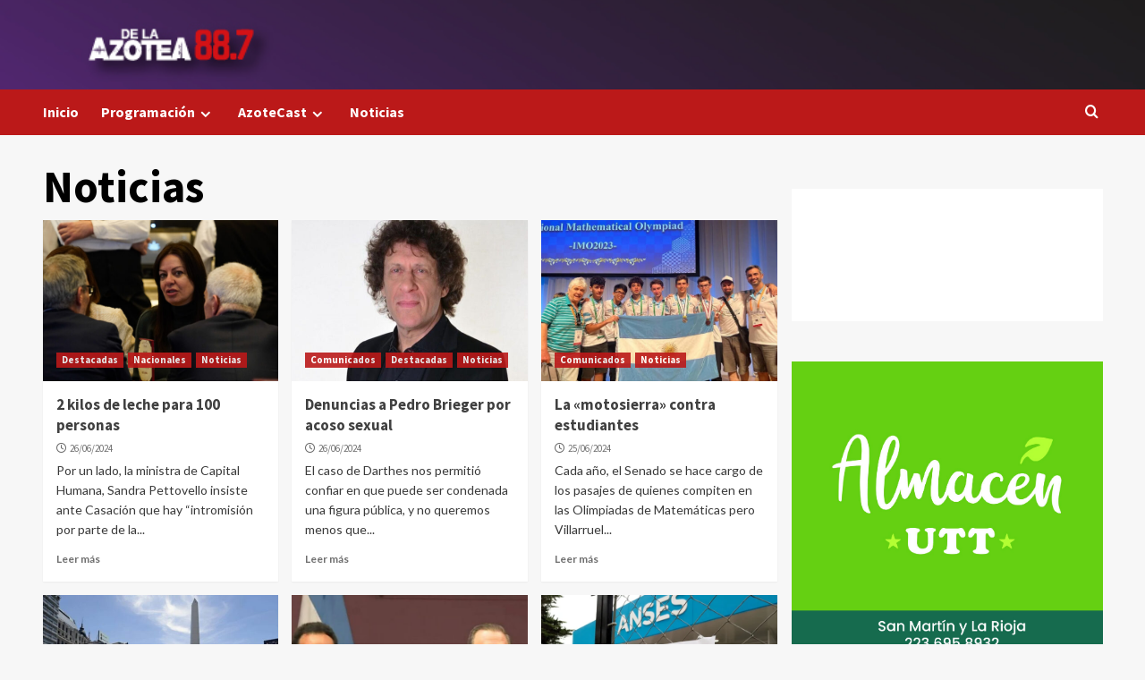

--- FILE ---
content_type: text/html; charset=UTF-8
request_url: http://www.radiodelaazotea.com.ar/categoria/noticias/page/11/
body_size: 127357
content:
<!doctype html>
<html lang="es">

<head>
    <meta charset="UTF-8">
    <meta name="viewport" content="width=device-width, initial-scale=1">
    <link rel="profile" href="http://gmpg.org/xfn/11">
    <title>Radio De la Azotea &#x2d; Categoría: Noticias &#x2d; Página 11</title>

<!-- The SEO Framework por Sybre Waaijer -->
<meta name="robots" content="max-snippet:-1,max-image-preview:standard,max-video-preview:-1" />
<link rel="canonical" href="http://www.radiodelaazotea.com.ar/categoria/noticias/page/11/" />
<link rel="prev" href="http://www.radiodelaazotea.com.ar/categoria/noticias/page/10/" />
<link rel="next" href="http://www.radiodelaazotea.com.ar/categoria/noticias/page/12/" />
<meta property="og:type" content="website" />
<meta property="og:locale" content="es_ES" />
<meta property="og:site_name" content="Radio De la Azotea" />
<meta property="og:title" content="Categoría: Noticias &#x2d; Página 11" />
<meta property="og:url" content="http://www.radiodelaazotea.com.ar/categoria/noticias/page/11/" />
<meta property="og:image" content="http://www.radiodelaazotea.com.ar/wp-content/uploads/2023/08/BANNER-WEB-2-1.jpg" />
<meta property="og:image:width" content="930" />
<meta property="og:image:height" content="100" />
<meta name="twitter:card" content="summary_large_image" />
<meta name="twitter:site" content="@radiodelaazotea" />
<meta name="twitter:creator" content="@radiodelaazotea" />
<meta name="twitter:title" content="Categoría: Noticias &#x2d; Página 11" />
<meta name="twitter:image" content="http://www.radiodelaazotea.com.ar/wp-content/uploads/2023/08/BANNER-WEB-2-1.jpg" />
<script type="application/ld+json">{"@context":"https://schema.org","@graph":[{"@type":"WebSite","@id":"http://www.radiodelaazotea.com.ar/#/schema/WebSite","url":"http://www.radiodelaazotea.com.ar/","name":"Radio De la Azotea","description":"Comunicación Participativa","inLanguage":"es","potentialAction":{"@type":"SearchAction","target":{"@type":"EntryPoint","urlTemplate":"http://www.radiodelaazotea.com.ar/search/{search_term_string}/"},"query-input":"required name=search_term_string"},"publisher":{"@type":"Organization","@id":"http://www.radiodelaazotea.com.ar/#/schema/Organization","name":"Radio De la Azotea","url":"http://www.radiodelaazotea.com.ar/","logo":{"@type":"ImageObject","url":"http://www.radiodelaazotea.com.ar/wp-content/uploads/2015/05/cropped-favicon.png","contentUrl":"http://www.radiodelaazotea.com.ar/wp-content/uploads/2015/05/cropped-favicon.png","width":512,"height":512,"contentSize":"2883"}}},{"@type":"CollectionPage","@id":"http://www.radiodelaazotea.com.ar/categoria/noticias/page/11/","url":"http://www.radiodelaazotea.com.ar/categoria/noticias/page/11/","name":"Radio De la Azotea &#x2d; Categoría: Noticias &#x2d; Página 11","inLanguage":"es","isPartOf":{"@id":"http://www.radiodelaazotea.com.ar/#/schema/WebSite"},"breadcrumb":{"@type":"BreadcrumbList","@id":"http://www.radiodelaazotea.com.ar/#/schema/BreadcrumbList","itemListElement":[{"@type":"ListItem","position":1,"item":"http://www.radiodelaazotea.com.ar/","name":"Radio De la Azotea"},{"@type":"ListItem","position":2,"name":"Categoría: Noticias"}]}}]}</script>
<!-- / The SEO Framework por Sybre Waaijer | 4.13ms meta | 0.70ms boot -->

<link rel='dns-prefetch' href='//cdn.jsdelivr.net' />
<link rel='dns-prefetch' href='//fonts.googleapis.com' />
<link rel="alternate" type="application/rss+xml" title="Radio De La Azotea &raquo; Feed" href="http://www.radiodelaazotea.com.ar/feed/" />
<link rel="alternate" type="application/rss+xml" title="Radio De La Azotea &raquo; Feed de los comentarios" href="http://www.radiodelaazotea.com.ar/comments/feed/" />
<link rel="alternate" type="application/rss+xml" title="Radio De La Azotea &raquo; Categoría Noticias del feed" href="http://www.radiodelaazotea.com.ar/categoria/noticias/feed/" />
<style id='wp-img-auto-sizes-contain-inline-css' type='text/css'>
img:is([sizes=auto i],[sizes^="auto," i]){contain-intrinsic-size:3000px 1500px}
/*# sourceURL=wp-img-auto-sizes-contain-inline-css */
</style>
<link rel='stylesheet' id='blockspare-frontend-block-style-css-css' href='http://www.radiodelaazotea.com.ar/wp-content/plugins/blockspare/dist/style-blocks.css?ver=6.9' type='text/css' media='all' />
<link rel='stylesheet' id='latest-posts-block-fontawesome-front-css' href='http://www.radiodelaazotea.com.ar/wp-content/plugins/latest-posts-block-lite/src/assets/fontawesome/css/all.css?ver=1733924045' type='text/css' media='all' />
<link rel='stylesheet' id='latest-posts-block-frontend-block-style-css-css' href='http://www.radiodelaazotea.com.ar/wp-content/plugins/latest-posts-block-lite/dist/blocks.style.build.css?ver=6.9' type='text/css' media='all' />
<link rel='stylesheet' id='magic-content-box-blocks-fontawesome-front-css' href='http://www.radiodelaazotea.com.ar/wp-content/plugins/magic-content-box-lite/src/assets/fontawesome/css/all.css?ver=1733924059' type='text/css' media='all' />
<link rel='stylesheet' id='magic-content-box-frontend-block-style-css-css' href='http://www.radiodelaazotea.com.ar/wp-content/plugins/magic-content-box-lite/dist/blocks.style.build.css?ver=6.9' type='text/css' media='all' />
<style id='wp-emoji-styles-inline-css' type='text/css'>

	img.wp-smiley, img.emoji {
		display: inline !important;
		border: none !important;
		box-shadow: none !important;
		height: 1em !important;
		width: 1em !important;
		margin: 0 0.07em !important;
		vertical-align: -0.1em !important;
		background: none !important;
		padding: 0 !important;
	}
/*# sourceURL=wp-emoji-styles-inline-css */
</style>
<link rel='stylesheet' id='wp-block-library-css' href='http://www.radiodelaazotea.com.ar/wp-includes/css/dist/block-library/style.min.css?ver=6.9' type='text/css' media='all' />
<style id='wp-block-image-inline-css' type='text/css'>
.wp-block-image>a,.wp-block-image>figure>a{display:inline-block}.wp-block-image img{box-sizing:border-box;height:auto;max-width:100%;vertical-align:bottom}@media not (prefers-reduced-motion){.wp-block-image img.hide{visibility:hidden}.wp-block-image img.show{animation:show-content-image .4s}}.wp-block-image[style*=border-radius] img,.wp-block-image[style*=border-radius]>a{border-radius:inherit}.wp-block-image.has-custom-border img{box-sizing:border-box}.wp-block-image.aligncenter{text-align:center}.wp-block-image.alignfull>a,.wp-block-image.alignwide>a{width:100%}.wp-block-image.alignfull img,.wp-block-image.alignwide img{height:auto;width:100%}.wp-block-image .aligncenter,.wp-block-image .alignleft,.wp-block-image .alignright,.wp-block-image.aligncenter,.wp-block-image.alignleft,.wp-block-image.alignright{display:table}.wp-block-image .aligncenter>figcaption,.wp-block-image .alignleft>figcaption,.wp-block-image .alignright>figcaption,.wp-block-image.aligncenter>figcaption,.wp-block-image.alignleft>figcaption,.wp-block-image.alignright>figcaption{caption-side:bottom;display:table-caption}.wp-block-image .alignleft{float:left;margin:.5em 1em .5em 0}.wp-block-image .alignright{float:right;margin:.5em 0 .5em 1em}.wp-block-image .aligncenter{margin-left:auto;margin-right:auto}.wp-block-image :where(figcaption){margin-bottom:1em;margin-top:.5em}.wp-block-image.is-style-circle-mask img{border-radius:9999px}@supports ((-webkit-mask-image:none) or (mask-image:none)) or (-webkit-mask-image:none){.wp-block-image.is-style-circle-mask img{border-radius:0;-webkit-mask-image:url('data:image/svg+xml;utf8,<svg viewBox="0 0 100 100" xmlns="http://www.w3.org/2000/svg"><circle cx="50" cy="50" r="50"/></svg>');mask-image:url('data:image/svg+xml;utf8,<svg viewBox="0 0 100 100" xmlns="http://www.w3.org/2000/svg"><circle cx="50" cy="50" r="50"/></svg>');mask-mode:alpha;-webkit-mask-position:center;mask-position:center;-webkit-mask-repeat:no-repeat;mask-repeat:no-repeat;-webkit-mask-size:contain;mask-size:contain}}:root :where(.wp-block-image.is-style-rounded img,.wp-block-image .is-style-rounded img){border-radius:9999px}.wp-block-image figure{margin:0}.wp-lightbox-container{display:flex;flex-direction:column;position:relative}.wp-lightbox-container img{cursor:zoom-in}.wp-lightbox-container img:hover+button{opacity:1}.wp-lightbox-container button{align-items:center;backdrop-filter:blur(16px) saturate(180%);background-color:#5a5a5a40;border:none;border-radius:4px;cursor:zoom-in;display:flex;height:20px;justify-content:center;opacity:0;padding:0;position:absolute;right:16px;text-align:center;top:16px;width:20px;z-index:100}@media not (prefers-reduced-motion){.wp-lightbox-container button{transition:opacity .2s ease}}.wp-lightbox-container button:focus-visible{outline:3px auto #5a5a5a40;outline:3px auto -webkit-focus-ring-color;outline-offset:3px}.wp-lightbox-container button:hover{cursor:pointer;opacity:1}.wp-lightbox-container button:focus{opacity:1}.wp-lightbox-container button:focus,.wp-lightbox-container button:hover,.wp-lightbox-container button:not(:hover):not(:active):not(.has-background){background-color:#5a5a5a40;border:none}.wp-lightbox-overlay{box-sizing:border-box;cursor:zoom-out;height:100vh;left:0;overflow:hidden;position:fixed;top:0;visibility:hidden;width:100%;z-index:100000}.wp-lightbox-overlay .close-button{align-items:center;cursor:pointer;display:flex;justify-content:center;min-height:40px;min-width:40px;padding:0;position:absolute;right:calc(env(safe-area-inset-right) + 16px);top:calc(env(safe-area-inset-top) + 16px);z-index:5000000}.wp-lightbox-overlay .close-button:focus,.wp-lightbox-overlay .close-button:hover,.wp-lightbox-overlay .close-button:not(:hover):not(:active):not(.has-background){background:none;border:none}.wp-lightbox-overlay .lightbox-image-container{height:var(--wp--lightbox-container-height);left:50%;overflow:hidden;position:absolute;top:50%;transform:translate(-50%,-50%);transform-origin:top left;width:var(--wp--lightbox-container-width);z-index:9999999999}.wp-lightbox-overlay .wp-block-image{align-items:center;box-sizing:border-box;display:flex;height:100%;justify-content:center;margin:0;position:relative;transform-origin:0 0;width:100%;z-index:3000000}.wp-lightbox-overlay .wp-block-image img{height:var(--wp--lightbox-image-height);min-height:var(--wp--lightbox-image-height);min-width:var(--wp--lightbox-image-width);width:var(--wp--lightbox-image-width)}.wp-lightbox-overlay .wp-block-image figcaption{display:none}.wp-lightbox-overlay button{background:none;border:none}.wp-lightbox-overlay .scrim{background-color:#fff;height:100%;opacity:.9;position:absolute;width:100%;z-index:2000000}.wp-lightbox-overlay.active{visibility:visible}@media not (prefers-reduced-motion){.wp-lightbox-overlay.active{animation:turn-on-visibility .25s both}.wp-lightbox-overlay.active img{animation:turn-on-visibility .35s both}.wp-lightbox-overlay.show-closing-animation:not(.active){animation:turn-off-visibility .35s both}.wp-lightbox-overlay.show-closing-animation:not(.active) img{animation:turn-off-visibility .25s both}.wp-lightbox-overlay.zoom.active{animation:none;opacity:1;visibility:visible}.wp-lightbox-overlay.zoom.active .lightbox-image-container{animation:lightbox-zoom-in .4s}.wp-lightbox-overlay.zoom.active .lightbox-image-container img{animation:none}.wp-lightbox-overlay.zoom.active .scrim{animation:turn-on-visibility .4s forwards}.wp-lightbox-overlay.zoom.show-closing-animation:not(.active){animation:none}.wp-lightbox-overlay.zoom.show-closing-animation:not(.active) .lightbox-image-container{animation:lightbox-zoom-out .4s}.wp-lightbox-overlay.zoom.show-closing-animation:not(.active) .lightbox-image-container img{animation:none}.wp-lightbox-overlay.zoom.show-closing-animation:not(.active) .scrim{animation:turn-off-visibility .4s forwards}}@keyframes show-content-image{0%{visibility:hidden}99%{visibility:hidden}to{visibility:visible}}@keyframes turn-on-visibility{0%{opacity:0}to{opacity:1}}@keyframes turn-off-visibility{0%{opacity:1;visibility:visible}99%{opacity:0;visibility:visible}to{opacity:0;visibility:hidden}}@keyframes lightbox-zoom-in{0%{transform:translate(calc((-100vw + var(--wp--lightbox-scrollbar-width))/2 + var(--wp--lightbox-initial-left-position)),calc(-50vh + var(--wp--lightbox-initial-top-position))) scale(var(--wp--lightbox-scale))}to{transform:translate(-50%,-50%) scale(1)}}@keyframes lightbox-zoom-out{0%{transform:translate(-50%,-50%) scale(1);visibility:visible}99%{visibility:visible}to{transform:translate(calc((-100vw + var(--wp--lightbox-scrollbar-width))/2 + var(--wp--lightbox-initial-left-position)),calc(-50vh + var(--wp--lightbox-initial-top-position))) scale(var(--wp--lightbox-scale));visibility:hidden}}
/*# sourceURL=http://www.radiodelaazotea.com.ar/wp-includes/blocks/image/style.min.css */
</style>
<style id='wp-block-image-theme-inline-css' type='text/css'>
:root :where(.wp-block-image figcaption){color:#555;font-size:13px;text-align:center}.is-dark-theme :root :where(.wp-block-image figcaption){color:#ffffffa6}.wp-block-image{margin:0 0 1em}
/*# sourceURL=http://www.radiodelaazotea.com.ar/wp-includes/blocks/image/theme.min.css */
</style>
<style id='global-styles-inline-css' type='text/css'>
:root{--wp--preset--aspect-ratio--square: 1;--wp--preset--aspect-ratio--4-3: 4/3;--wp--preset--aspect-ratio--3-4: 3/4;--wp--preset--aspect-ratio--3-2: 3/2;--wp--preset--aspect-ratio--2-3: 2/3;--wp--preset--aspect-ratio--16-9: 16/9;--wp--preset--aspect-ratio--9-16: 9/16;--wp--preset--color--black: #000000;--wp--preset--color--cyan-bluish-gray: #abb8c3;--wp--preset--color--white: #ffffff;--wp--preset--color--pale-pink: #f78da7;--wp--preset--color--vivid-red: #cf2e2e;--wp--preset--color--luminous-vivid-orange: #ff6900;--wp--preset--color--luminous-vivid-amber: #fcb900;--wp--preset--color--light-green-cyan: #7bdcb5;--wp--preset--color--vivid-green-cyan: #00d084;--wp--preset--color--pale-cyan-blue: #8ed1fc;--wp--preset--color--vivid-cyan-blue: #0693e3;--wp--preset--color--vivid-purple: #9b51e0;--wp--preset--gradient--vivid-cyan-blue-to-vivid-purple: linear-gradient(135deg,rgb(6,147,227) 0%,rgb(155,81,224) 100%);--wp--preset--gradient--light-green-cyan-to-vivid-green-cyan: linear-gradient(135deg,rgb(122,220,180) 0%,rgb(0,208,130) 100%);--wp--preset--gradient--luminous-vivid-amber-to-luminous-vivid-orange: linear-gradient(135deg,rgb(252,185,0) 0%,rgb(255,105,0) 100%);--wp--preset--gradient--luminous-vivid-orange-to-vivid-red: linear-gradient(135deg,rgb(255,105,0) 0%,rgb(207,46,46) 100%);--wp--preset--gradient--very-light-gray-to-cyan-bluish-gray: linear-gradient(135deg,rgb(238,238,238) 0%,rgb(169,184,195) 100%);--wp--preset--gradient--cool-to-warm-spectrum: linear-gradient(135deg,rgb(74,234,220) 0%,rgb(151,120,209) 20%,rgb(207,42,186) 40%,rgb(238,44,130) 60%,rgb(251,105,98) 80%,rgb(254,248,76) 100%);--wp--preset--gradient--blush-light-purple: linear-gradient(135deg,rgb(255,206,236) 0%,rgb(152,150,240) 100%);--wp--preset--gradient--blush-bordeaux: linear-gradient(135deg,rgb(254,205,165) 0%,rgb(254,45,45) 50%,rgb(107,0,62) 100%);--wp--preset--gradient--luminous-dusk: linear-gradient(135deg,rgb(255,203,112) 0%,rgb(199,81,192) 50%,rgb(65,88,208) 100%);--wp--preset--gradient--pale-ocean: linear-gradient(135deg,rgb(255,245,203) 0%,rgb(182,227,212) 50%,rgb(51,167,181) 100%);--wp--preset--gradient--electric-grass: linear-gradient(135deg,rgb(202,248,128) 0%,rgb(113,206,126) 100%);--wp--preset--gradient--midnight: linear-gradient(135deg,rgb(2,3,129) 0%,rgb(40,116,252) 100%);--wp--preset--font-size--small: 13px;--wp--preset--font-size--medium: 20px;--wp--preset--font-size--large: 36px;--wp--preset--font-size--x-large: 42px;--wp--preset--spacing--20: 0.44rem;--wp--preset--spacing--30: 0.67rem;--wp--preset--spacing--40: 1rem;--wp--preset--spacing--50: 1.5rem;--wp--preset--spacing--60: 2.25rem;--wp--preset--spacing--70: 3.38rem;--wp--preset--spacing--80: 5.06rem;--wp--preset--shadow--natural: 6px 6px 9px rgba(0, 0, 0, 0.2);--wp--preset--shadow--deep: 12px 12px 50px rgba(0, 0, 0, 0.4);--wp--preset--shadow--sharp: 6px 6px 0px rgba(0, 0, 0, 0.2);--wp--preset--shadow--outlined: 6px 6px 0px -3px rgb(255, 255, 255), 6px 6px rgb(0, 0, 0);--wp--preset--shadow--crisp: 6px 6px 0px rgb(0, 0, 0);}:root { --wp--style--global--content-size: 740px;--wp--style--global--wide-size: 1200px; }:where(body) { margin: 0; }.wp-site-blocks > .alignleft { float: left; margin-right: 2em; }.wp-site-blocks > .alignright { float: right; margin-left: 2em; }.wp-site-blocks > .aligncenter { justify-content: center; margin-left: auto; margin-right: auto; }:where(.wp-site-blocks) > * { margin-block-start: 24px; margin-block-end: 0; }:where(.wp-site-blocks) > :first-child { margin-block-start: 0; }:where(.wp-site-blocks) > :last-child { margin-block-end: 0; }:root { --wp--style--block-gap: 24px; }:root :where(.is-layout-flow) > :first-child{margin-block-start: 0;}:root :where(.is-layout-flow) > :last-child{margin-block-end: 0;}:root :where(.is-layout-flow) > *{margin-block-start: 24px;margin-block-end: 0;}:root :where(.is-layout-constrained) > :first-child{margin-block-start: 0;}:root :where(.is-layout-constrained) > :last-child{margin-block-end: 0;}:root :where(.is-layout-constrained) > *{margin-block-start: 24px;margin-block-end: 0;}:root :where(.is-layout-flex){gap: 24px;}:root :where(.is-layout-grid){gap: 24px;}.is-layout-flow > .alignleft{float: left;margin-inline-start: 0;margin-inline-end: 2em;}.is-layout-flow > .alignright{float: right;margin-inline-start: 2em;margin-inline-end: 0;}.is-layout-flow > .aligncenter{margin-left: auto !important;margin-right: auto !important;}.is-layout-constrained > .alignleft{float: left;margin-inline-start: 0;margin-inline-end: 2em;}.is-layout-constrained > .alignright{float: right;margin-inline-start: 2em;margin-inline-end: 0;}.is-layout-constrained > .aligncenter{margin-left: auto !important;margin-right: auto !important;}.is-layout-constrained > :where(:not(.alignleft):not(.alignright):not(.alignfull)){max-width: var(--wp--style--global--content-size);margin-left: auto !important;margin-right: auto !important;}.is-layout-constrained > .alignwide{max-width: var(--wp--style--global--wide-size);}body .is-layout-flex{display: flex;}.is-layout-flex{flex-wrap: wrap;align-items: center;}.is-layout-flex > :is(*, div){margin: 0;}body .is-layout-grid{display: grid;}.is-layout-grid > :is(*, div){margin: 0;}body{padding-top: 0px;padding-right: 0px;padding-bottom: 0px;padding-left: 0px;}a:where(:not(.wp-element-button)){text-decoration: none;}:root :where(.wp-element-button, .wp-block-button__link){background-color: #32373c;border-width: 0;color: #fff;font-family: inherit;font-size: inherit;font-style: inherit;font-weight: inherit;letter-spacing: inherit;line-height: inherit;padding-top: calc(0.667em + 2px);padding-right: calc(1.333em + 2px);padding-bottom: calc(0.667em + 2px);padding-left: calc(1.333em + 2px);text-decoration: none;text-transform: inherit;}.has-black-color{color: var(--wp--preset--color--black) !important;}.has-cyan-bluish-gray-color{color: var(--wp--preset--color--cyan-bluish-gray) !important;}.has-white-color{color: var(--wp--preset--color--white) !important;}.has-pale-pink-color{color: var(--wp--preset--color--pale-pink) !important;}.has-vivid-red-color{color: var(--wp--preset--color--vivid-red) !important;}.has-luminous-vivid-orange-color{color: var(--wp--preset--color--luminous-vivid-orange) !important;}.has-luminous-vivid-amber-color{color: var(--wp--preset--color--luminous-vivid-amber) !important;}.has-light-green-cyan-color{color: var(--wp--preset--color--light-green-cyan) !important;}.has-vivid-green-cyan-color{color: var(--wp--preset--color--vivid-green-cyan) !important;}.has-pale-cyan-blue-color{color: var(--wp--preset--color--pale-cyan-blue) !important;}.has-vivid-cyan-blue-color{color: var(--wp--preset--color--vivid-cyan-blue) !important;}.has-vivid-purple-color{color: var(--wp--preset--color--vivid-purple) !important;}.has-black-background-color{background-color: var(--wp--preset--color--black) !important;}.has-cyan-bluish-gray-background-color{background-color: var(--wp--preset--color--cyan-bluish-gray) !important;}.has-white-background-color{background-color: var(--wp--preset--color--white) !important;}.has-pale-pink-background-color{background-color: var(--wp--preset--color--pale-pink) !important;}.has-vivid-red-background-color{background-color: var(--wp--preset--color--vivid-red) !important;}.has-luminous-vivid-orange-background-color{background-color: var(--wp--preset--color--luminous-vivid-orange) !important;}.has-luminous-vivid-amber-background-color{background-color: var(--wp--preset--color--luminous-vivid-amber) !important;}.has-light-green-cyan-background-color{background-color: var(--wp--preset--color--light-green-cyan) !important;}.has-vivid-green-cyan-background-color{background-color: var(--wp--preset--color--vivid-green-cyan) !important;}.has-pale-cyan-blue-background-color{background-color: var(--wp--preset--color--pale-cyan-blue) !important;}.has-vivid-cyan-blue-background-color{background-color: var(--wp--preset--color--vivid-cyan-blue) !important;}.has-vivid-purple-background-color{background-color: var(--wp--preset--color--vivid-purple) !important;}.has-black-border-color{border-color: var(--wp--preset--color--black) !important;}.has-cyan-bluish-gray-border-color{border-color: var(--wp--preset--color--cyan-bluish-gray) !important;}.has-white-border-color{border-color: var(--wp--preset--color--white) !important;}.has-pale-pink-border-color{border-color: var(--wp--preset--color--pale-pink) !important;}.has-vivid-red-border-color{border-color: var(--wp--preset--color--vivid-red) !important;}.has-luminous-vivid-orange-border-color{border-color: var(--wp--preset--color--luminous-vivid-orange) !important;}.has-luminous-vivid-amber-border-color{border-color: var(--wp--preset--color--luminous-vivid-amber) !important;}.has-light-green-cyan-border-color{border-color: var(--wp--preset--color--light-green-cyan) !important;}.has-vivid-green-cyan-border-color{border-color: var(--wp--preset--color--vivid-green-cyan) !important;}.has-pale-cyan-blue-border-color{border-color: var(--wp--preset--color--pale-cyan-blue) !important;}.has-vivid-cyan-blue-border-color{border-color: var(--wp--preset--color--vivid-cyan-blue) !important;}.has-vivid-purple-border-color{border-color: var(--wp--preset--color--vivid-purple) !important;}.has-vivid-cyan-blue-to-vivid-purple-gradient-background{background: var(--wp--preset--gradient--vivid-cyan-blue-to-vivid-purple) !important;}.has-light-green-cyan-to-vivid-green-cyan-gradient-background{background: var(--wp--preset--gradient--light-green-cyan-to-vivid-green-cyan) !important;}.has-luminous-vivid-amber-to-luminous-vivid-orange-gradient-background{background: var(--wp--preset--gradient--luminous-vivid-amber-to-luminous-vivid-orange) !important;}.has-luminous-vivid-orange-to-vivid-red-gradient-background{background: var(--wp--preset--gradient--luminous-vivid-orange-to-vivid-red) !important;}.has-very-light-gray-to-cyan-bluish-gray-gradient-background{background: var(--wp--preset--gradient--very-light-gray-to-cyan-bluish-gray) !important;}.has-cool-to-warm-spectrum-gradient-background{background: var(--wp--preset--gradient--cool-to-warm-spectrum) !important;}.has-blush-light-purple-gradient-background{background: var(--wp--preset--gradient--blush-light-purple) !important;}.has-blush-bordeaux-gradient-background{background: var(--wp--preset--gradient--blush-bordeaux) !important;}.has-luminous-dusk-gradient-background{background: var(--wp--preset--gradient--luminous-dusk) !important;}.has-pale-ocean-gradient-background{background: var(--wp--preset--gradient--pale-ocean) !important;}.has-electric-grass-gradient-background{background: var(--wp--preset--gradient--electric-grass) !important;}.has-midnight-gradient-background{background: var(--wp--preset--gradient--midnight) !important;}.has-small-font-size{font-size: var(--wp--preset--font-size--small) !important;}.has-medium-font-size{font-size: var(--wp--preset--font-size--medium) !important;}.has-large-font-size{font-size: var(--wp--preset--font-size--large) !important;}.has-x-large-font-size{font-size: var(--wp--preset--font-size--x-large) !important;}
/*# sourceURL=global-styles-inline-css */
</style>

<link rel='stylesheet' id='fontawesome-css' href='http://www.radiodelaazotea.com.ar/wp-content/plugins/blockspare/assets/fontawesome/css/all.css?ver=6.9' type='text/css' media='all' />
<link rel='stylesheet' id='slick-css' href='http://www.radiodelaazotea.com.ar/wp-content/plugins/blockspare/assets/slick/css/slick.css?ver=6.9' type='text/css' media='all' />
<link rel='stylesheet' id='elespare-icons-css' href='http://www.radiodelaazotea.com.ar/wp-content/plugins/elespare/assets/font/elespare-icons.css?ver=3.3.7' type='text/css' media='all' />
<link rel='stylesheet' id='elementor-icons-css' href='http://www.radiodelaazotea.com.ar/wp-content/plugins/elementor/assets/lib/eicons/css/elementor-icons.min.css?ver=5.40.0' type='text/css' media='all' />
<link rel='stylesheet' id='elementor-frontend-css' href='http://www.radiodelaazotea.com.ar/wp-content/plugins/elementor/assets/css/frontend.min.css?ver=3.29.2' type='text/css' media='all' />
<link rel='stylesheet' id='elementor-post-19573-css' href='http://www.radiodelaazotea.com.ar/wp-content/uploads/elementor/css/post-19573.css?ver=1750720320' type='text/css' media='all' />
<link rel='stylesheet' id='elespare-posts-grid-css' href='http://www.radiodelaazotea.com.ar/wp-content/plugins/elespare/dist/elespare.style.build.min.css?ver=3.3.2' type='text/css' media='all' />
<link rel='stylesheet' id='qi-addons-for-elementor-grid-style-css' href='http://www.radiodelaazotea.com.ar/wp-content/plugins/qi-addons-for-elementor/assets/css/grid.min.css?ver=1.9.1' type='text/css' media='all' />
<link rel='stylesheet' id='qi-addons-for-elementor-helper-parts-style-css' href='http://www.radiodelaazotea.com.ar/wp-content/plugins/qi-addons-for-elementor/assets/css/helper-parts.min.css?ver=1.9.1' type='text/css' media='all' />
<link rel='stylesheet' id='qi-addons-for-elementor-style-css' href='http://www.radiodelaazotea.com.ar/wp-content/plugins/qi-addons-for-elementor/assets/css/main.min.css?ver=1.9.1' type='text/css' media='all' />
<link rel='stylesheet' id='covernews-icons-css' href='http://www.radiodelaazotea.com.ar/wp-content/themes/covernews/assets/icons/style.css?ver=6.9' type='text/css' media='all' />
<link rel='stylesheet' id='bootstrap-css' href='http://www.radiodelaazotea.com.ar/wp-content/themes/covernews/assets/bootstrap/css/bootstrap.min.css?ver=6.9' type='text/css' media='all' />
<link rel='stylesheet' id='covernews-google-fonts-css' href='https://fonts.googleapis.com/css?family=Source%20Sans%20Pro:400,700|Lato:400,700&#038;subset=latin,latin-ext' type='text/css' media='all' />
<link rel='stylesheet' id='covernews-style-css' href='http://www.radiodelaazotea.com.ar/wp-content/themes/covernews/style.min.css?ver=4.7.1' type='text/css' media='all' />
<link rel='stylesheet' id='swiper-css' href='http://www.radiodelaazotea.com.ar/wp-content/plugins/qi-addons-for-elementor/assets/plugins/swiper/8.4.5/swiper.min.css?ver=8.4.5' type='text/css' media='all' />
<link rel='stylesheet' id='elementor-gf-local-roboto-css' href='http://www.radiodelaazotea.com.ar/wp-content/uploads/elementor/google-fonts/css/roboto.css?ver=1746467150' type='text/css' media='all' />
<link rel='stylesheet' id='elementor-gf-local-robotoslab-css' href='http://www.radiodelaazotea.com.ar/wp-content/uploads/elementor/google-fonts/css/robotoslab.css?ver=1746467156' type='text/css' media='all' />
<!--n2css--><script type="text/javascript" src="http://www.radiodelaazotea.com.ar/wp-includes/js/jquery/jquery.min.js?ver=3.7.1" id="jquery-core-js"></script>
<script type="text/javascript" src="http://www.radiodelaazotea.com.ar/wp-includes/js/jquery/jquery-migrate.min.js?ver=3.4.1" id="jquery-migrate-js"></script>
<script type="text/javascript" src="http://www.radiodelaazotea.com.ar/wp-content/plugins/blockspare/assets/js/countup/waypoints.min.js?ver=6.9" id="waypoint-js"></script>
<script type="text/javascript" src="http://www.radiodelaazotea.com.ar/wp-content/plugins/blockspare/assets/js/countup/jquery.counterup.min.js?ver=1" id="countup-js"></script>
<link rel="https://api.w.org/" href="http://www.radiodelaazotea.com.ar/wp-json/" /><link rel="alternate" title="JSON" type="application/json" href="http://www.radiodelaazotea.com.ar/wp-json/wp/v2/categories/101" /><link rel="EditURI" type="application/rsd+xml" title="RSD" href="http://www.radiodelaazotea.com.ar/xmlrpc.php?rsd" />
<script type="text/javascript">//<![CDATA[
  function external_links_in_new_windows_loop() {
    if (!document.links) {
      document.links = document.getElementsByTagName('a');
    }
    var change_link = false;
    var force = '';
    var ignore = '';

    for (var t=0; t<document.links.length; t++) {
      var all_links = document.links[t];
      change_link = false;
      
      if(document.links[t].hasAttribute('onClick') == false) {
        // forced if the address starts with http (or also https), but does not link to the current domain
        if(all_links.href.search(/^http/) != -1 && all_links.href.search('www.radiodelaazotea.com.ar') == -1 && all_links.href.search(/^#/) == -1) {
          // console.log('Changed ' + all_links.href);
          change_link = true;
        }
          
        if(force != '' && all_links.href.search(force) != -1) {
          // forced
          // console.log('force ' + all_links.href);
          change_link = true;
        }
        
        if(ignore != '' && all_links.href.search(ignore) != -1) {
          // console.log('ignore ' + all_links.href);
          // ignored
          change_link = false;
        }

        if(change_link == true) {
          // console.log('Changed ' + all_links.href);
          document.links[t].setAttribute('onClick', 'javascript:window.open(\'' + all_links.href.replace(/'/g, '') + '\', \'_blank\', \'noopener\'); return false;');
          document.links[t].removeAttribute('target');
        }
      }
    }
  }
  
  // Load
  function external_links_in_new_windows_load(func)
  {  
    var oldonload = window.onload;
    if (typeof window.onload != 'function'){
      window.onload = func;
    } else {
      window.onload = function(){
        oldonload();
        func();
      }
    }
  }

  external_links_in_new_windows_load(external_links_in_new_windows_loop);
  //]]></script>

<meta name="generator" content="Elementor 3.29.2; features: additional_custom_breakpoints, e_local_google_fonts; settings: css_print_method-external, google_font-enabled, font_display-auto">
			<style>
				.e-con.e-parent:nth-of-type(n+4):not(.e-lazyloaded):not(.e-no-lazyload),
				.e-con.e-parent:nth-of-type(n+4):not(.e-lazyloaded):not(.e-no-lazyload) * {
					background-image: none !important;
				}
				@media screen and (max-height: 1024px) {
					.e-con.e-parent:nth-of-type(n+3):not(.e-lazyloaded):not(.e-no-lazyload),
					.e-con.e-parent:nth-of-type(n+3):not(.e-lazyloaded):not(.e-no-lazyload) * {
						background-image: none !important;
					}
				}
				@media screen and (max-height: 640px) {
					.e-con.e-parent:nth-of-type(n+2):not(.e-lazyloaded):not(.e-no-lazyload),
					.e-con.e-parent:nth-of-type(n+2):not(.e-lazyloaded):not(.e-no-lazyload) * {
						background-image: none !important;
					}
				}
			</style>
			        <style type="text/css">
                        body .masthead-banner.data-bg:before {
                background: rgba(0,0,0,0);
            }
                        .site-title,
            .site-description {
                position: absolute;
                clip: rect(1px, 1px, 1px, 1px);
                display: none;
            }

                    .elementor-template-full-width .elementor-section.elementor-section-full_width > .elementor-container,
        .elementor-template-full-width .elementor-section.elementor-section-boxed > .elementor-container{
            max-width: 1200px;
        }
        @media (min-width: 1600px){
            .elementor-template-full-width .elementor-section.elementor-section-full_width > .elementor-container,
            .elementor-template-full-width .elementor-section.elementor-section-boxed > .elementor-container{
                max-width: 1600px;
            }
        }
        
        .align-content-left .elementor-section-stretched,
        .align-content-right .elementor-section-stretched {
            max-width: 100%;
            left: 0 !important;
        }


        </style>
        <link rel="icon" href="http://www.radiodelaazotea.com.ar/wp-content/uploads/2015/05/cropped-favicon-32x32.png" sizes="32x32" />
<link rel="icon" href="http://www.radiodelaazotea.com.ar/wp-content/uploads/2015/05/cropped-favicon-192x192.png" sizes="192x192" />
<link rel="apple-touch-icon" href="http://www.radiodelaazotea.com.ar/wp-content/uploads/2015/05/cropped-favicon-180x180.png" />
<meta name="msapplication-TileImage" content="http://www.radiodelaazotea.com.ar/wp-content/uploads/2015/05/cropped-favicon-270x270.png" />
		<style type="text/css" id="wp-custom-css">
			.site-info {
	display: none;
}		</style>
		</head>

<body class="archive paged category category-noticias category-101 wp-embed-responsive paged-11 category-paged-11 wp-theme-covernews eio-default qodef-qi--no-touch qi-addons-for-elementor-1.9.1 hfeed default-content-layout scrollup-sticky-header aft-sticky-header default aft-container-default aft-main-banner-slider-editors-picks-trending header-image-default align-content-left aft-and elementor-default elementor-kit-19573 modula-best-grid-gallery">
    
    
    <div id="page" class="site">
        <a class="skip-link screen-reader-text" href="#content">Saltar al contenido</a>

        <div class="header-layout-1">
        <header id="masthead" class="site-header">
                <div class="masthead-banner data-bg" data-background="http://www.radiodelaazotea.com.ar/wp-content/uploads/2023/08/BANNER-WEB-2-1.jpg">
            <div class="container">
                <div class="row">
                    <div class="col-md-4">
                        <div class="site-branding">
                                                            <p class="site-title font-family-1">
                                    <a href="http://www.radiodelaazotea.com.ar/" rel="home">Radio De La Azotea</a>
                                </p>
                            
                                                            <p class="site-description">Comunicación Participativa</p>
                                                    </div>
                    </div>
                    <div class="col-md-8">
                                    <div class="banner-promotions-wrapper">
                                    <div class="promotion-section">
                        <a href="http://www.radiodelaazotea.com.ar/player/" target="_blank">
                                                    </a>
                    </div>
                                
            </div>
            <!-- Trending line END -->
                                </div>
                </div>
            </div>
        </div>
        <nav id="site-navigation" class="main-navigation">
            <div class="container">
                <div class="row">
                    <div class="kol-12">
                        <div class="navigation-container">

                            <div class="main-navigation-container-items-wrapper">

                                <span class="toggle-menu" aria-controls="primary-menu" aria-expanded="false">
                                    <a href="javascript:void(0)" class="aft-void-menu">
                                        <span class="screen-reader-text">Menú primario</span>
                                        <i class="ham"></i>
                                    </a>
                                </span>
                                <span class="af-mobile-site-title-wrap">
                                                                        <p class="site-title font-family-1">
                                        <a href="http://www.radiodelaazotea.com.ar/" rel="home">Radio De La Azotea</a>
                                    </p>
                                </span>
                                <div class="menu main-menu"><ul id="primary-menu" class="menu"><li id="menu-item-28891" class="menu-item menu-item-type-post_type menu-item-object-page menu-item-home menu-item-28891"><a href="http://www.radiodelaazotea.com.ar/">Inicio</a></li>
<li id="menu-item-29216" class="menu-item menu-item-type-custom menu-item-object-custom menu-item-has-children menu-item-29216"><a href="#">Programación</a>
<ul class="sub-menu">
	<li id="menu-item-29221" class="menu-item menu-item-type-post_type menu-item-object-page menu-item-29221"><a href="http://www.radiodelaazotea.com.ar/programacion/">Grilla</a></li>
	<li id="menu-item-29226" class="menu-item menu-item-type-post_type menu-item-object-page menu-item-29226"><a href="http://www.radiodelaazotea.com.ar/programas/">Programas</a></li>
</ul>
</li>
<li id="menu-item-18889" class="menu-item menu-item-type-post_type menu-item-object-page menu-item-has-children menu-item-18889"><a href="http://www.radiodelaazotea.com.ar/azotecast/">AzoteCast</a>
<ul class="sub-menu">
	<li id="menu-item-20105" class="menu-item menu-item-type-post_type menu-item-object-page menu-item-20105"><a href="http://www.radiodelaazotea.com.ar/azotecast/identidad/">En búsqueda de los abrazos no dados</a></li>
	<li id="menu-item-35159" class="menu-item menu-item-type-post_type menu-item-object-page menu-item-35159"><a href="http://www.radiodelaazotea.com.ar/azotecast/malvinas/">Una nueva Mirada sobre Malvinas</a></li>
	<li id="menu-item-18893" class="menu-item menu-item-type-post_type menu-item-object-page menu-item-18893"><a href="http://www.radiodelaazotea.com.ar/azotecast/informe-sobrevivientes/">Informe: Sobrevivientes</a></li>
	<li id="menu-item-18896" class="menu-item menu-item-type-post_type menu-item-object-page menu-item-18896"><a href="http://www.radiodelaazotea.com.ar/azotecast/intrusos-ciencia/">Intrusos en la Ciencia</a></li>
	<li id="menu-item-21878" class="menu-item menu-item-type-post_type menu-item-object-page menu-item-has-children menu-item-21878"><a href="http://www.radiodelaazotea.com.ar/azotecast/mesa-ganadora/">La Mesa Ganadora</a>
	<ul class="sub-menu">
		<li id="menu-item-26931" class="menu-item menu-item-type-post_type menu-item-object-page menu-item-26931"><a href="http://www.radiodelaazotea.com.ar/azotecast/mesa-ganadora/presentaciones/">Presentaciones</a></li>
		<li id="menu-item-26938" class="menu-item menu-item-type-post_type menu-item-object-page menu-item-26938"><a href="http://www.radiodelaazotea.com.ar/azotecast/mesa-ganadora/entrevistas/">Entrevistas «La Mesa ganadora»</a></li>
		<li id="menu-item-26939" class="menu-item menu-item-type-post_type menu-item-object-page menu-item-26939"><a href="http://www.radiodelaazotea.com.ar/azotecast/mesa-ganadora/bloques-tematicos/">Bloques temáticos</a></li>
		<li id="menu-item-26992" class="menu-item menu-item-type-post_type menu-item-object-page menu-item-26992"><a href="http://www.radiodelaazotea.com.ar/azotecast/mesa-ganadora/spots-radiales/">Spots radiales La Mesa ganadora</a></li>
		<li id="menu-item-27038" class="menu-item menu-item-type-post_type menu-item-object-page menu-item-27038"><a href="http://www.radiodelaazotea.com.ar/azotecast/mesa-ganadora/ficciones-efectos-de-sonido-y-radioteatros/">Ficciones, efectos de sonido y radioteatros</a></li>
	</ul>
</li>
	<li id="menu-item-18894" class="menu-item menu-item-type-post_type menu-item-object-page menu-item-18894"><a href="http://www.radiodelaazotea.com.ar/azotecast/movilidad-urbana/">Movilidad urbana</a></li>
	<li id="menu-item-18933" class="menu-item menu-item-type-post_type menu-item-object-page menu-item-18933"><a href="http://www.radiodelaazotea.com.ar/azotecast/panoptico/">Panóptico</a></li>
	<li id="menu-item-18895" class="menu-item menu-item-type-post_type menu-item-object-page menu-item-18895"><a href="http://www.radiodelaazotea.com.ar/azotecast/radio-encastre/">Radio Encastre</a></li>
	<li id="menu-item-35160" class="menu-item menu-item-type-post_type menu-item-object-page menu-item-35160"><a href="http://www.radiodelaazotea.com.ar/azotecast/territorios-posibles-cuarentena/">Territorios posibles en cuarentena</a></li>
</ul>
</li>
<li id="menu-item-28889" class="menu-item menu-item-type-post_type menu-item-object-page current_page_parent menu-item-28889"><a href="http://www.radiodelaazotea.com.ar/noticias/">Noticias</a></li>
</ul></div>                            </div>
                            <div class="cart-search">

                                <div class="af-search-wrap">
                                    <div class="search-overlay">
                                        <a href="#" title="Search" class="search-icon">
                                            <i class="fa fa-search"></i>
                                        </a>
                                        <div class="af-search-form">
                                            <form role="search" method="get" class="search-form" action="http://www.radiodelaazotea.com.ar/">
				<label>
					<span class="screen-reader-text">Buscar:</span>
					<input type="search" class="search-field" placeholder="Buscar &hellip;" value="" name="s" />
				</label>
				<input type="submit" class="search-submit" value="Buscar" />
			</form>                                        </div>
                                    </div>
                                </div>
                            </div>


                        </div>
                    </div>
                </div>
            </div>
        </nav>
    </header>
</div>

        
            <div id="content" class="container">
                            <div class="section-block-upper row">

                <div id="primary" class="content-area">
                    <main id="main" class="site-main aft-archive-post">

                        
                            <header class="header-title-wrapper1">
                                <h1 class="page-title">Noticias</h1>                            </header><!-- .header-title-wrapper -->
                            <div class="row">
                            <div id="aft-inner-row">
                            

        <article id="post-33449" class="col-lg-4 col-sm-4 col-md-4 latest-posts-grid post-33449 post type-post status-publish format-standard has-post-thumbnail hentry category-destacadas category-nacionales category-noticias"                 data-mh="archive-layout-grid">
            
<div class="align-items-center has-post-image">
    <div class="spotlight-post">
        <figure class="categorised-article inside-img">
            <div class="categorised-article-wrapper">
                <div class="data-bg-hover data-bg-categorised read-bg-img">
                    <a href="http://www.radiodelaazotea.com.ar/destacadas/2-kilos-de-leche-para-100-personas/">
                        <img loading="lazy" width="640" height="480" src="http://www.radiodelaazotea.com.ar/wp-content/uploads/2024/06/HfMRHMKrJ_2000x1500__1-640x480.jpg" class="attachment-medium size-medium wp-post-image" alt="" decoding="async" srcset="http://www.radiodelaazotea.com.ar/wp-content/uploads/2024/06/HfMRHMKrJ_2000x1500__1-640x480.jpg 640w, http://www.radiodelaazotea.com.ar/wp-content/uploads/2024/06/HfMRHMKrJ_2000x1500__1-1080x810.jpg 1080w, http://www.radiodelaazotea.com.ar/wp-content/uploads/2024/06/HfMRHMKrJ_2000x1500__1-768x576.jpg 768w, http://www.radiodelaazotea.com.ar/wp-content/uploads/2024/06/HfMRHMKrJ_2000x1500__1-1536x1152.jpg 1536w, http://www.radiodelaazotea.com.ar/wp-content/uploads/2024/06/HfMRHMKrJ_2000x1500__1-1024x768.jpg 1024w, http://www.radiodelaazotea.com.ar/wp-content/uploads/2024/06/HfMRHMKrJ_2000x1500__1.jpg 2000w" sizes="(max-width: 640px) 100vw, 640px" />                    </a>
                </div>
                                <div class="figure-categories figure-categories-bg">
                    <ul class="cat-links"><li class="meta-category">
                             <a class="covernews-categories category-color-1" href="http://www.radiodelaazotea.com.ar/categoria/destacadas/" alt="Ver todas las publicaciones en Destacadas"> 
                                 Destacadas
                             </a>
                        </li><li class="meta-category">
                             <a class="covernews-categories category-color-1" href="http://www.radiodelaazotea.com.ar/categoria/nacionales/" alt="Ver todas las publicaciones en Nacionales"> 
                                 Nacionales
                             </a>
                        </li><li class="meta-category">
                             <a class="covernews-categories category-color-1" href="http://www.radiodelaazotea.com.ar/categoria/noticias/" alt="Ver todas las publicaciones en Noticias"> 
                                 Noticias
                             </a>
                        </li></ul>                </div>
            </div>

        </figure>
        <figcaption>

            <h3 class="article-title article-title-1">
                <a href="http://www.radiodelaazotea.com.ar/destacadas/2-kilos-de-leche-para-100-personas/">
                    2 kilos de leche para 100 personas                </a>
            </h3>
            <div class="grid-item-metadata">
                
        <span class="author-links">
           
                         <span class="item-metadata posts-date">
    <i class="far fa-clock"></i>
    <a href="http://www.radiodelaazotea.com.ar/2024/06/"> 
        26/06/2024        </a>
</span>
                </span>
                    </div>
                            <div class="full-item-discription">
                    <div class="post-description">
                        <p>Por un lado, la ministra de Capital Humana, Sandra Pettovello insiste ante Casación que hay “intromisión por parte de la...</p>
<div class="aft-readmore-wrapper"><a href="http://www.radiodelaazotea.com.ar/destacadas/2-kilos-de-leche-para-100-personas/" class="aft-readmore">Leer más</a></div>

                    </div>
                </div>
                    </figcaption>
    </div>
    </div>        </article>
    

        <article id="post-33446" class="col-lg-4 col-sm-4 col-md-4 latest-posts-grid post-33446 post type-post status-publish format-standard has-post-thumbnail hentry category-comunicados category-destacadas category-noticias"                 data-mh="archive-layout-grid">
            
<div class="align-items-center has-post-image">
    <div class="spotlight-post">
        <figure class="categorised-article inside-img">
            <div class="categorised-article-wrapper">
                <div class="data-bg-hover data-bg-categorised read-bg-img">
                    <a href="http://www.radiodelaazotea.com.ar/comunicados/denuncias-a-pedro-brieger-por-acoso-sexual/">
                        <img loading="lazy" width="640" height="360" src="http://www.radiodelaazotea.com.ar/wp-content/uploads/2024/06/0000022205-resized-1920x1080-1-640x360.jpg" class="attachment-medium size-medium wp-post-image" alt="" decoding="async" srcset="http://www.radiodelaazotea.com.ar/wp-content/uploads/2024/06/0000022205-resized-1920x1080-1-640x360.jpg 640w, http://www.radiodelaazotea.com.ar/wp-content/uploads/2024/06/0000022205-resized-1920x1080-1-1080x608.jpg 1080w, http://www.radiodelaazotea.com.ar/wp-content/uploads/2024/06/0000022205-resized-1920x1080-1-768x432.jpg 768w, http://www.radiodelaazotea.com.ar/wp-content/uploads/2024/06/0000022205-resized-1920x1080-1-1536x864.jpg 1536w, http://www.radiodelaazotea.com.ar/wp-content/uploads/2024/06/0000022205-resized-1920x1080-1-1024x576.jpg 1024w, http://www.radiodelaazotea.com.ar/wp-content/uploads/2024/06/0000022205-resized-1920x1080-1.jpg 1920w" sizes="(max-width: 640px) 100vw, 640px" />                    </a>
                </div>
                                <div class="figure-categories figure-categories-bg">
                    <ul class="cat-links"><li class="meta-category">
                             <a class="covernews-categories category-color-1" href="http://www.radiodelaazotea.com.ar/categoria/comunicados/" alt="Ver todas las publicaciones en Comunicados"> 
                                 Comunicados
                             </a>
                        </li><li class="meta-category">
                             <a class="covernews-categories category-color-1" href="http://www.radiodelaazotea.com.ar/categoria/destacadas/" alt="Ver todas las publicaciones en Destacadas"> 
                                 Destacadas
                             </a>
                        </li><li class="meta-category">
                             <a class="covernews-categories category-color-1" href="http://www.radiodelaazotea.com.ar/categoria/noticias/" alt="Ver todas las publicaciones en Noticias"> 
                                 Noticias
                             </a>
                        </li></ul>                </div>
            </div>

        </figure>
        <figcaption>

            <h3 class="article-title article-title-1">
                <a href="http://www.radiodelaazotea.com.ar/comunicados/denuncias-a-pedro-brieger-por-acoso-sexual/">
                    Denuncias a Pedro Brieger por acoso sexual                </a>
            </h3>
            <div class="grid-item-metadata">
                
        <span class="author-links">
           
                         <span class="item-metadata posts-date">
    <i class="far fa-clock"></i>
    <a href="http://www.radiodelaazotea.com.ar/2024/06/"> 
        26/06/2024        </a>
</span>
                </span>
                    </div>
                            <div class="full-item-discription">
                    <div class="post-description">
                        <p>El caso de Darthes nos permitió confiar en que puede ser condenada una figura pública, y no queremos menos que...</p>
<div class="aft-readmore-wrapper"><a href="http://www.radiodelaazotea.com.ar/comunicados/denuncias-a-pedro-brieger-por-acoso-sexual/" class="aft-readmore">Leer más</a></div>

                    </div>
                </div>
                    </figcaption>
    </div>
    </div>        </article>
    

        <article id="post-33433" class="col-lg-4 col-sm-4 col-md-4 latest-posts-grid post-33433 post type-post status-publish format-standard has-post-thumbnail hentry category-comunicados category-noticias"                 data-mh="archive-layout-grid">
            
<div class="align-items-center has-post-image">
    <div class="spotlight-post">
        <figure class="categorised-article inside-img">
            <div class="categorised-article-wrapper">
                <div class="data-bg-hover data-bg-categorised read-bg-img">
                    <a href="http://www.radiodelaazotea.com.ar/comunicados/la-motosierra-contra-estudiantes/">
                        <img loading="lazy" width="640" height="427" src="http://www.radiodelaazotea.com.ar/wp-content/uploads/2024/06/720-5-640x427.jpg" class="attachment-medium size-medium wp-post-image" alt="" decoding="async" srcset="http://www.radiodelaazotea.com.ar/wp-content/uploads/2024/06/720-5-640x427.jpg 640w, http://www.radiodelaazotea.com.ar/wp-content/uploads/2024/06/720-5-768x512.jpg 768w, http://www.radiodelaazotea.com.ar/wp-content/uploads/2024/06/720-5-1024x683.jpg 1024w, http://www.radiodelaazotea.com.ar/wp-content/uploads/2024/06/720-5.jpg 1080w" sizes="(max-width: 640px) 100vw, 640px" />                    </a>
                </div>
                                <div class="figure-categories figure-categories-bg">
                    <ul class="cat-links"><li class="meta-category">
                             <a class="covernews-categories category-color-1" href="http://www.radiodelaazotea.com.ar/categoria/comunicados/" alt="Ver todas las publicaciones en Comunicados"> 
                                 Comunicados
                             </a>
                        </li><li class="meta-category">
                             <a class="covernews-categories category-color-1" href="http://www.radiodelaazotea.com.ar/categoria/noticias/" alt="Ver todas las publicaciones en Noticias"> 
                                 Noticias
                             </a>
                        </li></ul>                </div>
            </div>

        </figure>
        <figcaption>

            <h3 class="article-title article-title-1">
                <a href="http://www.radiodelaazotea.com.ar/comunicados/la-motosierra-contra-estudiantes/">
                    La «motosierra» contra estudiantes                </a>
            </h3>
            <div class="grid-item-metadata">
                
        <span class="author-links">
           
                         <span class="item-metadata posts-date">
    <i class="far fa-clock"></i>
    <a href="http://www.radiodelaazotea.com.ar/2024/06/"> 
        25/06/2024        </a>
</span>
                </span>
                    </div>
                            <div class="full-item-discription">
                    <div class="post-description">
                        <p>Cada año, el Senado se hace cargo de los pasajes de quienes compiten en las Olimpiadas de Matemáticas pero Villarruel...</p>
<div class="aft-readmore-wrapper"><a href="http://www.radiodelaazotea.com.ar/comunicados/la-motosierra-contra-estudiantes/" class="aft-readmore">Leer más</a></div>

                    </div>
                </div>
                    </figcaption>
    </div>
    </div>        </article>
    

        <article id="post-33418" class="col-lg-4 col-sm-4 col-md-4 latest-posts-grid post-33418 post type-post status-publish format-standard has-post-thumbnail hentry category-nacionales category-noticias"                 data-mh="archive-layout-grid">
            
<div class="align-items-center has-post-image">
    <div class="spotlight-post">
        <figure class="categorised-article inside-img">
            <div class="categorised-article-wrapper">
                <div class="data-bg-hover data-bg-categorised read-bg-img">
                    <a href="http://www.radiodelaazotea.com.ar/nacionales/temor-por-una-nueva-ola-de-despidos-en-el-estado/">
                        <img loading="lazy" width="640" height="360" src="http://www.radiodelaazotea.com.ar/wp-content/uploads/2024/06/WhatsApp-Image-2024-06-25-at-14.40.54-640x360.jpeg" class="attachment-medium size-medium wp-post-image" alt="" decoding="async" srcset="http://www.radiodelaazotea.com.ar/wp-content/uploads/2024/06/WhatsApp-Image-2024-06-25-at-14.40.54-640x360.jpeg 640w, http://www.radiodelaazotea.com.ar/wp-content/uploads/2024/06/WhatsApp-Image-2024-06-25-at-14.40.54-1080x608.jpeg 1080w, http://www.radiodelaazotea.com.ar/wp-content/uploads/2024/06/WhatsApp-Image-2024-06-25-at-14.40.54-768x432.jpeg 768w, http://www.radiodelaazotea.com.ar/wp-content/uploads/2024/06/WhatsApp-Image-2024-06-25-at-14.40.54-1024x576.jpeg 1024w, http://www.radiodelaazotea.com.ar/wp-content/uploads/2024/06/WhatsApp-Image-2024-06-25-at-14.40.54.jpeg 1155w" sizes="(max-width: 640px) 100vw, 640px" />                    </a>
                </div>
                                <div class="figure-categories figure-categories-bg">
                    <ul class="cat-links"><li class="meta-category">
                             <a class="covernews-categories category-color-1" href="http://www.radiodelaazotea.com.ar/categoria/nacionales/" alt="Ver todas las publicaciones en Nacionales"> 
                                 Nacionales
                             </a>
                        </li><li class="meta-category">
                             <a class="covernews-categories category-color-1" href="http://www.radiodelaazotea.com.ar/categoria/noticias/" alt="Ver todas las publicaciones en Noticias"> 
                                 Noticias
                             </a>
                        </li></ul>                </div>
            </div>

        </figure>
        <figcaption>

            <h3 class="article-title article-title-1">
                <a href="http://www.radiodelaazotea.com.ar/nacionales/temor-por-una-nueva-ola-de-despidos-en-el-estado/">
                    Temor por una nueva ola de despidos en el Estado                </a>
            </h3>
            <div class="grid-item-metadata">
                
        <span class="author-links">
           
                         <span class="item-metadata posts-date">
    <i class="far fa-clock"></i>
    <a href="http://www.radiodelaazotea.com.ar/2024/06/"> 
        25/06/2024        </a>
</span>
                </span>
                    </div>
                            <div class="full-item-discription">
                    <div class="post-description">
                        <p>El titular de la Asociación Trabajadores del Estado, Rodolfo Aguiar, advirtió que el 30 de junio vencen más de 50...</p>
<div class="aft-readmore-wrapper"><a href="http://www.radiodelaazotea.com.ar/nacionales/temor-por-una-nueva-ola-de-despidos-en-el-estado/" class="aft-readmore">Leer más</a></div>

                    </div>
                </div>
                    </figcaption>
    </div>
    </div>        </article>
    

        <article id="post-33415" class="col-lg-4 col-sm-4 col-md-4 latest-posts-grid post-33415 post type-post status-publish format-standard has-post-thumbnail hentry category-destacadas category-nacionales category-noticias"                 data-mh="archive-layout-grid">
            
<div class="align-items-center has-post-image">
    <div class="spotlight-post">
        <figure class="categorised-article inside-img">
            <div class="categorised-article-wrapper">
                <div class="data-bg-hover data-bg-categorised read-bg-img">
                    <a href="http://www.radiodelaazotea.com.ar/destacadas/caso-loan-hay-confirmacion-en-la-hipotesis-de-secuestro/">
                        <img loading="lazy" width="640" height="376" src="http://www.radiodelaazotea.com.ar/wp-content/uploads/2024/06/fiscales-corrientes_loan-640x376.jpg" class="attachment-medium size-medium wp-post-image" alt="" decoding="async" srcset="http://www.radiodelaazotea.com.ar/wp-content/uploads/2024/06/fiscales-corrientes_loan-640x376.jpg 640w, http://www.radiodelaazotea.com.ar/wp-content/uploads/2024/06/fiscales-corrientes_loan.jpg 760w" sizes="(max-width: 640px) 100vw, 640px" />                    </a>
                </div>
                                <div class="figure-categories figure-categories-bg">
                    <ul class="cat-links"><li class="meta-category">
                             <a class="covernews-categories category-color-1" href="http://www.radiodelaazotea.com.ar/categoria/destacadas/" alt="Ver todas las publicaciones en Destacadas"> 
                                 Destacadas
                             </a>
                        </li><li class="meta-category">
                             <a class="covernews-categories category-color-1" href="http://www.radiodelaazotea.com.ar/categoria/nacionales/" alt="Ver todas las publicaciones en Nacionales"> 
                                 Nacionales
                             </a>
                        </li><li class="meta-category">
                             <a class="covernews-categories category-color-1" href="http://www.radiodelaazotea.com.ar/categoria/noticias/" alt="Ver todas las publicaciones en Noticias"> 
                                 Noticias
                             </a>
                        </li></ul>                </div>
            </div>

        </figure>
        <figcaption>

            <h3 class="article-title article-title-1">
                <a href="http://www.radiodelaazotea.com.ar/destacadas/caso-loan-hay-confirmacion-en-la-hipotesis-de-secuestro/">
                    Caso Loan: hay confirmación en la hipótesis de secuestro                </a>
            </h3>
            <div class="grid-item-metadata">
                
        <span class="author-links">
           
                         <span class="item-metadata posts-date">
    <i class="far fa-clock"></i>
    <a href="http://www.radiodelaazotea.com.ar/2024/06/"> 
        25/06/2024        </a>
</span>
                </span>
                    </div>
                            <div class="full-item-discription">
                    <div class="post-description">
                        <p>La investigación pasó al fuero federal después de la imputación de cinco personas. El fiscal Barry detalló las acusaciones contra...</p>
<div class="aft-readmore-wrapper"><a href="http://www.radiodelaazotea.com.ar/destacadas/caso-loan-hay-confirmacion-en-la-hipotesis-de-secuestro/" class="aft-readmore">Leer más</a></div>

                    </div>
                </div>
                    </figcaption>
    </div>
    </div>        </article>
    

        <article id="post-33380" class="col-lg-4 col-sm-4 col-md-4 latest-posts-grid post-33380 post type-post status-publish format-standard has-post-thumbnail hentry category-destacadas category-nacionales category-noticias"                 data-mh="archive-layout-grid">
            
<div class="align-items-center has-post-image">
    <div class="spotlight-post">
        <figure class="categorised-article inside-img">
            <div class="categorised-article-wrapper">
                <div class="data-bg-hover data-bg-categorised read-bg-img">
                    <a href="http://www.radiodelaazotea.com.ar/destacadas/hay-incertidumbre-por-el-futuro-de-750-trabajadores-estatales/">
                        <img loading="lazy" width="640" height="481" src="http://www.radiodelaazotea.com.ar/wp-content/uploads/2024/06/despidos-anses-regional-640x481.webp" class="attachment-medium size-medium wp-post-image" alt="" decoding="async" srcset="http://www.radiodelaazotea.com.ar/wp-content/uploads/2024/06/despidos-anses-regional-640x481.webp 640w, http://www.radiodelaazotea.com.ar/wp-content/uploads/2024/06/despidos-anses-regional-1080x811.webp 1080w, http://www.radiodelaazotea.com.ar/wp-content/uploads/2024/06/despidos-anses-regional-768x577.webp 768w, http://www.radiodelaazotea.com.ar/wp-content/uploads/2024/06/despidos-anses-regional-1024x769.webp 1024w, http://www.radiodelaazotea.com.ar/wp-content/uploads/2024/06/despidos-anses-regional.webp 1248w" sizes="(max-width: 640px) 100vw, 640px" />                    </a>
                </div>
                                <div class="figure-categories figure-categories-bg">
                    <ul class="cat-links"><li class="meta-category">
                             <a class="covernews-categories category-color-1" href="http://www.radiodelaazotea.com.ar/categoria/destacadas/" alt="Ver todas las publicaciones en Destacadas"> 
                                 Destacadas
                             </a>
                        </li><li class="meta-category">
                             <a class="covernews-categories category-color-1" href="http://www.radiodelaazotea.com.ar/categoria/nacionales/" alt="Ver todas las publicaciones en Nacionales"> 
                                 Nacionales
                             </a>
                        </li><li class="meta-category">
                             <a class="covernews-categories category-color-1" href="http://www.radiodelaazotea.com.ar/categoria/noticias/" alt="Ver todas las publicaciones en Noticias"> 
                                 Noticias
                             </a>
                        </li></ul>                </div>
            </div>

        </figure>
        <figcaption>

            <h3 class="article-title article-title-1">
                <a href="http://www.radiodelaazotea.com.ar/destacadas/hay-incertidumbre-por-el-futuro-de-750-trabajadores-estatales/">
                    Hay incertidumbre por el futuro de 750 trabajadores estatales                </a>
            </h3>
            <div class="grid-item-metadata">
                
        <span class="author-links">
           
                         <span class="item-metadata posts-date">
    <i class="far fa-clock"></i>
    <a href="http://www.radiodelaazotea.com.ar/2024/06/"> 
        19/06/2024        </a>
</span>
                </span>
                    </div>
                            <div class="full-item-discription">
                    <div class="post-description">
                        <p>En "La Revolución de la Mañana" hablamos con el Secretario General en de CTA Autónoma y Secretario General Adjunto en...</p>
<div class="aft-readmore-wrapper"><a href="http://www.radiodelaazotea.com.ar/destacadas/hay-incertidumbre-por-el-futuro-de-750-trabajadores-estatales/" class="aft-readmore">Leer más</a></div>

                    </div>
                </div>
                    </figcaption>
    </div>
    </div>        </article>
    

        <article id="post-33375" class="col-lg-4 col-sm-4 col-md-4 latest-posts-grid post-33375 post type-post status-publish format-standard has-post-thumbnail hentry category-destacadas category-locales category-noticias"                 data-mh="archive-layout-grid">
            
<div class="align-items-center has-post-image">
    <div class="spotlight-post">
        <figure class="categorised-article inside-img">
            <div class="categorised-article-wrapper">
                <div class="data-bg-hover data-bg-categorised read-bg-img">
                    <a href="http://www.radiodelaazotea.com.ar/destacadas/trabajadores-que-se-dedican-a-las-infancias-en-vulnerabilidad-no-cobran-y-no-tienen-contrato/">
                        <img loading="lazy" width="640" height="322" src="http://www.radiodelaazotea.com.ar/wp-content/uploads/2024/06/f8-iPuxvb_1300x655__1-640x322.webp" class="attachment-medium size-medium wp-post-image" alt="" decoding="async" srcset="http://www.radiodelaazotea.com.ar/wp-content/uploads/2024/06/f8-iPuxvb_1300x655__1-640x322.webp 640w, http://www.radiodelaazotea.com.ar/wp-content/uploads/2024/06/f8-iPuxvb_1300x655__1-1080x544.webp 1080w, http://www.radiodelaazotea.com.ar/wp-content/uploads/2024/06/f8-iPuxvb_1300x655__1-768x387.webp 768w, http://www.radiodelaazotea.com.ar/wp-content/uploads/2024/06/f8-iPuxvb_1300x655__1-1024x516.webp 1024w, http://www.radiodelaazotea.com.ar/wp-content/uploads/2024/06/f8-iPuxvb_1300x655__1.webp 1300w" sizes="(max-width: 640px) 100vw, 640px" />                    </a>
                </div>
                                <div class="figure-categories figure-categories-bg">
                    <ul class="cat-links"><li class="meta-category">
                             <a class="covernews-categories category-color-1" href="http://www.radiodelaazotea.com.ar/categoria/destacadas/" alt="Ver todas las publicaciones en Destacadas"> 
                                 Destacadas
                             </a>
                        </li><li class="meta-category">
                             <a class="covernews-categories category-color-1" href="http://www.radiodelaazotea.com.ar/categoria/locales/" alt="Ver todas las publicaciones en Locales"> 
                                 Locales
                             </a>
                        </li><li class="meta-category">
                             <a class="covernews-categories category-color-1" href="http://www.radiodelaazotea.com.ar/categoria/noticias/" alt="Ver todas las publicaciones en Noticias"> 
                                 Noticias
                             </a>
                        </li></ul>                </div>
            </div>

        </figure>
        <figcaption>

            <h3 class="article-title article-title-1">
                <a href="http://www.radiodelaazotea.com.ar/destacadas/trabajadores-que-se-dedican-a-las-infancias-en-vulnerabilidad-no-cobran-y-no-tienen-contrato/">
                    Trabajadores que se dedican a las infancias en vulnerabilidad no cobran y no tienen contrato                </a>
            </h3>
            <div class="grid-item-metadata">
                
        <span class="author-links">
           
                         <span class="item-metadata posts-date">
    <i class="far fa-clock"></i>
    <a href="http://www.radiodelaazotea.com.ar/2024/06/"> 
        19/06/2024        </a>
</span>
                </span>
                    </div>
                            <div class="full-item-discription">
                    <div class="post-description">
                        <p>Hablamos con Eva Ayala, Concejala de Acción Marplatense, por los trabajadores del área de niñez y adolescencia esperan la firma de...</p>
<div class="aft-readmore-wrapper"><a href="http://www.radiodelaazotea.com.ar/destacadas/trabajadores-que-se-dedican-a-las-infancias-en-vulnerabilidad-no-cobran-y-no-tienen-contrato/" class="aft-readmore">Leer más</a></div>

                    </div>
                </div>
                    </figcaption>
    </div>
    </div>        </article>
    

        <article id="post-33365" class="col-lg-4 col-sm-4 col-md-4 latest-posts-grid post-33365 post type-post status-publish format-standard has-post-thumbnail hentry category-nacionales category-noticias"                 data-mh="archive-layout-grid">
            
<div class="align-items-center has-post-image">
    <div class="spotlight-post">
        <figure class="categorised-article inside-img">
            <div class="categorised-article-wrapper">
                <div class="data-bg-hover data-bg-categorised read-bg-img">
                    <a href="http://www.radiodelaazotea.com.ar/nacionales/alimentos-retenidos-pettovello-volvio-a-faltar-a-la-citacion/">
                        <img loading="lazy" width="640" height="427" src="http://www.radiodelaazotea.com.ar/wp-content/uploads/2024/06/846567-pettovello-na-640x427.jpg" class="attachment-medium size-medium wp-post-image" alt="" decoding="async" srcset="http://www.radiodelaazotea.com.ar/wp-content/uploads/2024/06/846567-pettovello-na-640x427.jpg 640w, http://www.radiodelaazotea.com.ar/wp-content/uploads/2024/06/846567-pettovello-na-768x512.jpg 768w, http://www.radiodelaazotea.com.ar/wp-content/uploads/2024/06/846567-pettovello-na.jpg 960w" sizes="(max-width: 640px) 100vw, 640px" />                    </a>
                </div>
                                <div class="figure-categories figure-categories-bg">
                    <ul class="cat-links"><li class="meta-category">
                             <a class="covernews-categories category-color-1" href="http://www.radiodelaazotea.com.ar/categoria/nacionales/" alt="Ver todas las publicaciones en Nacionales"> 
                                 Nacionales
                             </a>
                        </li><li class="meta-category">
                             <a class="covernews-categories category-color-1" href="http://www.radiodelaazotea.com.ar/categoria/noticias/" alt="Ver todas las publicaciones en Noticias"> 
                                 Noticias
                             </a>
                        </li></ul>                </div>
            </div>

        </figure>
        <figcaption>

            <h3 class="article-title article-title-1">
                <a href="http://www.radiodelaazotea.com.ar/nacionales/alimentos-retenidos-pettovello-volvio-a-faltar-a-la-citacion/">
                    Alimentos retenidos: Pettovello volvió a faltar a la citación                </a>
            </h3>
            <div class="grid-item-metadata">
                
        <span class="author-links">
           
                         <span class="item-metadata posts-date">
    <i class="far fa-clock"></i>
    <a href="http://www.radiodelaazotea.com.ar/2024/06/"> 
        19/06/2024        </a>
</span>
                </span>
                    </div>
                            <div class="full-item-discription">
                    <div class="post-description">
                        <p>La ministra de Capital Humano de la Nación, Sandra Pettovello, volvió a faltar a la citación de la Comisión de...</p>
<div class="aft-readmore-wrapper"><a href="http://www.radiodelaazotea.com.ar/nacionales/alimentos-retenidos-pettovello-volvio-a-faltar-a-la-citacion/" class="aft-readmore">Leer más</a></div>

                    </div>
                </div>
                    </figcaption>
    </div>
    </div>        </article>
    

        <article id="post-33362" class="col-lg-4 col-sm-4 col-md-4 latest-posts-grid post-33362 post type-post status-publish format-standard has-post-thumbnail hentry category-destacadas category-nacionales category-noticias"                 data-mh="archive-layout-grid">
            
<div class="align-items-center has-post-image">
    <div class="spotlight-post">
        <figure class="categorised-article inside-img">
            <div class="categorised-article-wrapper">
                <div class="data-bg-hover data-bg-categorised read-bg-img">
                    <a href="http://www.radiodelaazotea.com.ar/destacadas/alperovich-fue-condenado-a-16-anos/">
                        <img loading="lazy" width="640" height="427" src="http://www.radiodelaazotea.com.ar/wp-content/uploads/2024/06/Jose-Alperovich-03.06-1024x683-1-640x427.jpg" class="attachment-medium size-medium wp-post-image" alt="" decoding="async" srcset="http://www.radiodelaazotea.com.ar/wp-content/uploads/2024/06/Jose-Alperovich-03.06-1024x683-1-640x427.jpg 640w, http://www.radiodelaazotea.com.ar/wp-content/uploads/2024/06/Jose-Alperovich-03.06-1024x683-1-768x512.jpg 768w, http://www.radiodelaazotea.com.ar/wp-content/uploads/2024/06/Jose-Alperovich-03.06-1024x683-1.jpg 1024w" sizes="(max-width: 640px) 100vw, 640px" />                    </a>
                </div>
                                <div class="figure-categories figure-categories-bg">
                    <ul class="cat-links"><li class="meta-category">
                             <a class="covernews-categories category-color-1" href="http://www.radiodelaazotea.com.ar/categoria/destacadas/" alt="Ver todas las publicaciones en Destacadas"> 
                                 Destacadas
                             </a>
                        </li><li class="meta-category">
                             <a class="covernews-categories category-color-1" href="http://www.radiodelaazotea.com.ar/categoria/nacionales/" alt="Ver todas las publicaciones en Nacionales"> 
                                 Nacionales
                             </a>
                        </li><li class="meta-category">
                             <a class="covernews-categories category-color-1" href="http://www.radiodelaazotea.com.ar/categoria/noticias/" alt="Ver todas las publicaciones en Noticias"> 
                                 Noticias
                             </a>
                        </li></ul>                </div>
            </div>

        </figure>
        <figcaption>

            <h3 class="article-title article-title-1">
                <a href="http://www.radiodelaazotea.com.ar/destacadas/alperovich-fue-condenado-a-16-anos/">
                    Alperovich fue condenado a 16 años                </a>
            </h3>
            <div class="grid-item-metadata">
                
        <span class="author-links">
           
                         <span class="item-metadata posts-date">
    <i class="far fa-clock"></i>
    <a href="http://www.radiodelaazotea.com.ar/2024/06/"> 
        19/06/2024        </a>
</span>
                </span>
                    </div>
                            <div class="full-item-discription">
                    <div class="post-description">
                        <p>El ex gobernador de Tucumán, José Alperovich, fue condenado a 16 años de prisión por abuso sexual agravado reiterado contra...</p>
<div class="aft-readmore-wrapper"><a href="http://www.radiodelaazotea.com.ar/destacadas/alperovich-fue-condenado-a-16-anos/" class="aft-readmore">Leer más</a></div>

                    </div>
                </div>
                    </figcaption>
    </div>
    </div>        </article>
    

        <article id="post-33359" class="col-lg-4 col-sm-4 col-md-4 latest-posts-grid post-33359 post type-post status-publish format-standard has-post-thumbnail hentry category-nacionales category-noticias"                 data-mh="archive-layout-grid">
            
<div class="align-items-center has-post-image">
    <div class="spotlight-post">
        <figure class="categorised-article inside-img">
            <div class="categorised-article-wrapper">
                <div class="data-bg-hover data-bg-categorised read-bg-img">
                    <a href="http://www.radiodelaazotea.com.ar/noticias/el-vocero-presidencial-confirmo-que-sera-el-responsable-de-empresas-publicas-de-noticias/">
                        <img loading="lazy" width="640" height="359" src="http://www.radiodelaazotea.com.ar/wp-content/uploads/2024/06/1704382523939-640x359.webp" class="attachment-medium size-medium wp-post-image" alt="" decoding="async" srcset="http://www.radiodelaazotea.com.ar/wp-content/uploads/2024/06/1704382523939-640x359.webp 640w, http://www.radiodelaazotea.com.ar/wp-content/uploads/2024/06/1704382523939.webp 748w" sizes="(max-width: 640px) 100vw, 640px" />                    </a>
                </div>
                                <div class="figure-categories figure-categories-bg">
                    <ul class="cat-links"><li class="meta-category">
                             <a class="covernews-categories category-color-1" href="http://www.radiodelaazotea.com.ar/categoria/nacionales/" alt="Ver todas las publicaciones en Nacionales"> 
                                 Nacionales
                             </a>
                        </li><li class="meta-category">
                             <a class="covernews-categories category-color-1" href="http://www.radiodelaazotea.com.ar/categoria/noticias/" alt="Ver todas las publicaciones en Noticias"> 
                                 Noticias
                             </a>
                        </li></ul>                </div>
            </div>

        </figure>
        <figcaption>

            <h3 class="article-title article-title-1">
                <a href="http://www.radiodelaazotea.com.ar/noticias/el-vocero-presidencial-confirmo-que-sera-el-responsable-de-empresas-publicas-de-noticias/">
                    El vocero presidencial confirmó que será el responsable de empresas públicas de noticias                </a>
            </h3>
            <div class="grid-item-metadata">
                
        <span class="author-links">
           
                         <span class="item-metadata posts-date">
    <i class="far fa-clock"></i>
    <a href="http://www.radiodelaazotea.com.ar/2024/06/"> 
        19/06/2024        </a>
</span>
                </span>
                    </div>
                            <div class="full-item-discription">
                    <div class="post-description">
                        <p>El vocero presidencial Manuel Adorni, durante su habitual conferencia de prensa, confirmó que quedará a cargo de las empresas públicas...</p>
<div class="aft-readmore-wrapper"><a href="http://www.radiodelaazotea.com.ar/noticias/el-vocero-presidencial-confirmo-que-sera-el-responsable-de-empresas-publicas-de-noticias/" class="aft-readmore">Leer más</a></div>

                    </div>
                </div>
                    </figcaption>
    </div>
    </div>        </article>
                                </div>
                            <div class="col col-ten">
                                <div class="covernews-pagination">
                                    
	<nav class="navigation pagination" aria-label="Paginación de entradas">
		<h2 class="screen-reader-text">Paginación de entradas</h2>
		<div class="nav-links"><a class="prev page-numbers" href="http://www.radiodelaazotea.com.ar/categoria/noticias/page/10/">Anterior</a>
<a class="page-numbers" href="http://www.radiodelaazotea.com.ar/categoria/noticias/">1</a>
<span class="page-numbers dots">&hellip;</span>
<a class="page-numbers" href="http://www.radiodelaazotea.com.ar/categoria/noticias/page/8/">8</a>
<a class="page-numbers" href="http://www.radiodelaazotea.com.ar/categoria/noticias/page/9/">9</a>
<a class="page-numbers" href="http://www.radiodelaazotea.com.ar/categoria/noticias/page/10/">10</a>
<span aria-current="page" class="page-numbers current">11</span>
<a class="page-numbers" href="http://www.radiodelaazotea.com.ar/categoria/noticias/page/12/">12</a>
<a class="page-numbers" href="http://www.radiodelaazotea.com.ar/categoria/noticias/page/13/">13</a>
<a class="page-numbers" href="http://www.radiodelaazotea.com.ar/categoria/noticias/page/14/">14</a>
<span class="page-numbers dots">&hellip;</span>
<a class="page-numbers" href="http://www.radiodelaazotea.com.ar/categoria/noticias/page/73/">73</a>
<a class="next page-numbers" href="http://www.radiodelaazotea.com.ar/categoria/noticias/page/12/">Siguiente</a></div>
	</nav>                                </div>
                            </div>
                                            </div>
                    </main><!-- #main -->
                </div><!-- #primary -->

                <aside id="secondary" class="widget-area ">
	<div id="block-95" class="widget covernews-widget widget_block">
<div class="wp-block-blockspare-blockspare-social-links blockspare-1c775f09-6042-4 blockspare-socaillink-block" blockspare-animation=""><style>.blockspare-1c775f09-6042-4 .blockspare-social-wrapper{text-align:center;margin-top:30px;margin-right:0px;margin-bottom:30px;margin-left:0px}</style><div class="blockspare-social-wrapper"><ul class="blockspare-social-links blockspare-default-official-color blockspare-social-icon-square blockspare-social-icon-small blockspare-icon-only blockspare-social-icon-solid"><li><a href="https://www.facebook.com/de.laazotea" class="" target="_blank" rel="noopener noreferrer"><span class="blockspare-social-icons"><i class="fab fa-facebook-f"></i> <span class="screen-reader-text">Facebook</span></span></a></li><li><a href="https://twitter.com/radiodelaazotea" class="" target="_blank" rel="noopener noreferrer"><span class="blockspare-social-icons"><i class="fab fa-twitter"></i><span class="screen-reader-text">Twitter</span></span></a></li><li><a href="https://www.instagram.com/radiodelaazotea/" class="" target="_blank" rel="noopener noreferrer"><span class="blockspare-social-icons"><i class="fab fa-instagram"></i><span class="screen-reader-text">Instagram</span></span></a></li><li><a href="https://www.youtube.com/c/FMDelaAzotea887mdp" class="" target="_blank" rel="noopener noreferrer"><span class="blockspare-social-icons"><i class="fab fa-youtube"></i><span class="screen-reader-text">YouTube</span></span></a></li></ul></div></div>
</div><div id="block-145" class="widget covernews-widget widget_block widget_media_image">
<figure class="wp-block-image size-full"><a href="https://www.instagram.com/almacen.utt.mdp/" target="_blank" rel=" noreferrer noopener"><img fetchpriority="high" fetchpriority="high" decoding="async" width="979" height="935" src="https://www.radiodelaazotea.com.ar/wp-content/uploads/2023/07/ALMA-UTT-979-X-935.jpg" alt="" class="wp-image-27814" srcset="http://www.radiodelaazotea.com.ar/wp-content/uploads/2023/07/ALMA-UTT-979-X-935.jpg 979w, http://www.radiodelaazotea.com.ar/wp-content/uploads/2023/07/ALMA-UTT-979-X-935-640x611.jpg 640w, http://www.radiodelaazotea.com.ar/wp-content/uploads/2023/07/ALMA-UTT-979-X-935-768x733.jpg 768w" sizes="(max-width: 979px) 100vw, 979px" /></a></figure>
</div><div id="block-128" class="widget covernews-widget widget_block">
<div class="wp-block-blockspare-posts-block-blockspare-posts-block-latest-posts aligncenter   blockspare-7e89eb8f-8500-4">
<style type="text/css"> .blockspare-7e89eb8f-8500-4 .blockspare-posts-block-post-wrap{
            margin-top:30px;
            margin-bottom:30px;
            margin-left:0px;
            margin-right:0px;
        } .blockspare-7e89eb8f-8500-4 .blockspare-posts-block-post-content{
            padding-top:15px;
            padding-right:15px;
            padding-bottom:15px;
            padding-left:15px;
        } .blockspare-7e89eb8f-8500-4 .blockspare-posts-block-post-category a{
                border-radius:0px;
            } .blockspare-7e89eb8f-8500-4 .blockspare-posts-block-post-category a{
                color:#fff!important;
            } .blockspare-7e89eb8f-8500-4 .blockspare-posts-block-post-category a{
                    background-color:#222222!important;
                } .blockspare-7e89eb8f-8500-4 .blockspare-posts-block-post-category{
            margin-top:5px;
            margin-bottom:5px;
            margin-left:0px;
            margin-right:0px;
        } .blockspare-7e89eb8f-8500-4 .blockspare-posts-block-post-category a {
            font-size:10px;
            ;
            font-weight:600;
        }@media (max-width: 1025px) {  .blockspare-7e89eb8f-8500-4 .blockspare-posts-block-post-category a {
                font-size:10px
            }}@media (max-width: 767px) {  .blockspare-7e89eb8f-8500-4 .blockspare-posts-block-post-category a {
                font-size:10px
            }}<style type="text/css"> .blockspare-7e89eb8f-8500-4 .blockspare-posts-block-post-wrap{
            margin-top:30px;
            margin-bottom:30px;
            margin-left:0px;
            margin-right:0px;
        } .blockspare-7e89eb8f-8500-4 .blockspare-posts-block-post-content{
            padding-top:15px;
            padding-right:15px;
            padding-bottom:15px;
            padding-left:15px;
        } .blockspare-7e89eb8f-8500-4 .blockspare-posts-block-post-grid-byline{
            margin-top:5px;
            margin-bottom:5px;
            margin-left:0px;
            margin-right:0px;
        } .blockspare-7e89eb8f-8500-4 .blockspare-posts-block-post-grid-more-link{
            margin-top:5px;
            margin-bottom:5px;
            margin-left:0px;
            margin-right:0px;
        } .blockspare-7e89eb8f-8500-4 .blockspare-posts-block-is-carousel span:before{
            color:#000;
        } .blockspare-7e89eb8f-8500-4 .blockspare-posts-block-latest-post-carousel-wrap ul li button{
            color:#000;
        } .blockspare-7e89eb8f-8500-4 .blockspare-posts-block-is-carousel .slick-slider .slick-dots > li button{
            background-color:#000;
        } .blockspare-7e89eb8f-8500-4 .blockspare-posts-block-is-carousel .slick-slider .slick-arrow:after{
                background-color:#fff
            } .blockspare-7e89eb8f-8500-4 .blockspare-posts-block-post-content .blockspare-posts-block-title-link:hover span{
                color: #222222;
                 } .blockspare-7e89eb8f-8500-4 .blockspare-posts-block-post-grid-title a span{
            color: #000;
        } .blockspare-7e89eb8f-8500-4 .blockspare-posts-block-post-grid-author a span{
            color:#000000;
        } .blockspare-7e89eb8f-8500-4 .blockspare-posts-block-post-grid-more-link span{
            color:#000000;
        } .blockspare-7e89eb8f-8500-4 .blockspare-posts-block-post-grid-date{
            color:#505050;
        } .blockspare-7e89eb8f-8500-4 .blockspare-posts-block-post-grid-excerpt-content{
            color:#505050;
        } .blockspare-7e89eb8f-8500-4 .comment_count{
            color:#505050;
        } .blockspare-7e89eb8f-8500-4 .blockspare-posts-block-post-grid-title{
            margin-top:5px;
            margin-bottom:5px;
            margin-left:0px;
            margin-right:0px;
        } .blockspare-7e89eb8f-8500-4 .blockspare-posts-block-post-grid-excerpt-content{
            margin-top:5px;
            margin-bottom:5px;
            margin-left:0px;
            margin-right:0px;
        } .blockspare-7e89eb8f-8500-4 .blockspare-posts-block-post-single{
                    border-radius:0px;
                } .blockspare-7e89eb8f-8500-4 .blockspare-posts-block-post-single{
                background-color:#f9f9f9;
            } .blockspare-7e89eb8f-8500-4 .blockspare-posts-block-post-grid-title a span{
            font-size: 16px;
            ;
            ;
            line-height:1.5;
        } .blockspare-7e89eb8f-8500-4 .blockspare-posts-block-post-content .blockspare-posts-block-post-grid-excerpt .blockspare-posts-block-post-grid-excerpt-content{
            font-size:14px;
            ;
            ;
        } .blockspare-7e89eb8f-8500-4 .blockspare-posts-block-post-grid-author a span {
            font-size:11px;
            ;
            ;
        } .blockspare-7e89eb8f-8500-4 .blockspare-posts-block-post-grid-date {
            font-size:11px;
            ;
            ;
        } .blockspare-7e89eb8f-8500-4 .comment_count {
            font-size:11px;
            ;
            ;
        }@media (max-width: 1025px) {  .blockspare-7e89eb8f-8500-4 .blockspare-posts-block-post-grid-title a span{
            font-size: 16px;
        } .blockspare-7e89eb8f-8500-4 .blockspare-posts-block-post-content .blockspare-posts-block-post-grid-excerpt .blockspare-posts-block-post-grid-excerpt-content{
            font-size:14px
        } .blockspare-7e89eb8f-8500-4 .blockspare-posts-block-post-grid-author a span {
            font-size:11px
        } .blockspare-7e89eb8f-8500-4 .blockspare-posts-block-post-grid-date {
            font-size:11px
        } .blockspare-7e89eb8f-8500-4 .comment_count {
            font-size:11px
        }}@media (max-width: 767px) {  .blockspare-7e89eb8f-8500-4 .blockspare-posts-block-post-grid-title a span{
            font-size: 16px;
        } .blockspare-7e89eb8f-8500-4 .blockspare-posts-block-post-content .blockspare-posts-block-post-grid-excerpt .blockspare-posts-block-post-grid-excerpt-content{
            font-size:14px
        } .blockspare-7e89eb8f-8500-4 .blockspare-posts-block-post-grid-author a span {
            font-size:11px
        } .blockspare-7e89eb8f-8500-4 .blockspare-posts-block-post-grid-date {
            font-size:11px
        } .blockspare-7e89eb8f-8500-4 .comment_count {
            font-size:11px
        }}</style>    <section class="blockspare-posts-block-post-wrap">
        <div class="blockspare-posts-block-latest-post-carousel-wrap  blockspare-posts-block-latest-post-wrap blockspare-posts-block-is-carousel lpc-navigation-small lpc-navigation-1 nav-on-hover blockspare-slides-2 blockspare-posts-block-grid-layout-1 has-gutter-space-4 latest-posts-block-carousel-grid "  blockspare-animation="">
            <div class="latest-post-carousel" data-slick="{&quot;dots&quot;:false,&quot;loop&quot;:true,&quot;autoplay&quot;:true,&quot;speed&quot;:&quot;800&quot;,&quot;arrows&quot;:true,&quot;slidesToShow&quot;:2,&quot;centerMode&quot;:false,&quot;responsive&quot;:[{&quot;breakpoint&quot;:769,&quot;settings&quot;:{&quot;slidesToShow&quot;:2,&quot;slidesToScroll&quot;:1,&quot;infinite&quot;:true,&quot;centerMode&quot;:false}},{&quot;breakpoint&quot;:481,&quot;settings&quot;:{&quot;slidesToShow&quot;:1,&quot;slidesToScroll&quot;:1,&quot;centerMode&quot;:false}}]}"
                data-next="fas fa-chevron-right" data-prev="fas fa-chevron-left">
                                            <div>
                                <div id="36595" class="blockspare-posts-block-post-single blockspare-hover-item contentorderone bs-has-equal-height has-background ">
                                                            <figure class="blockspare-posts-block-post-img hover-child">
                        <a href="http://www.radiodelaazotea.com.ar/destacadas/este-verano-vuelve-lo-nuestro-es-puro-teatro/" rel="bookmark" aria-hidden="true"
                            tabindex="-1">
                            <img decoding="async" width="640" height="427" src="http://www.radiodelaazotea.com.ar/wp-content/uploads/2026/01/image-31.png" class="attachment-large size-large" alt="" />                        </a>
                                                <!-- Category     -->
                        <div class="blockspare-posts-block-post-category">
                        <a href="http://www.radiodelaazotea.com.ar/categoria/cultura/" rel="category tag">Cultura</a> <a href="http://www.radiodelaazotea.com.ar/categoria/destacadas/" rel="category tag">Destacadas</a>                        </div>
                        <!-- Category     -->
                                            </figure>
                                                                <div class="blockspare-posts-block-post-content  content-order-1 lpc-title-hover">
                <div class="blockspare-posts-block-bg-overlay"></div>
                <!-- blockspare-posts-block-post-grid-header -->
                    <header class="blockspare-posts-block-post-grid-header">
                        <!--display category when feature image is disable -->
                                                 <!--display category when feature image is enable-->
                                                 <!-- blockspare-posts-block-post-grid-title -->

                            <h4 class="blockspare-posts-block-post-grid-title">
                                <a href="http://www.radiodelaazotea.com.ar/destacadas/este-verano-vuelve-lo-nuestro-es-puro-teatro/" class="blockspare-posts-block-title-link"
                                        rel="bookmark">
                                    <span>Este verano vuelve “LO NUESTRO ES PURO TEATRO”</span>
                                </a>
                            </h4>

                        <!-- blockspare-posts-block-post-grid-title -->

                        <!-- blockspare-posts-block-post-grid-byline -->
                        <div class="blockspare-posts-block-post-grid-byline">
                            <!-- blockspare-posts-block-post-grid-author -->
                                                            <div class="blockspare-posts-block-post-grid-author">
                                    <!-- <a class="blockspare-posts-block-text-link" href="http://www.radiodelaazotea.com.ar/author/nina/"
                                        itemprop="url" rel="author">
                                        <span itemprop="name">
                                            <i class="far fa-user-circle"></i>
                                            Nina                                        </span>
                                    </a> -->
                                                    <a class="blockspare-posts-block-text-link" href="http://www.radiodelaazotea.com.ar/author/nina/" itemprop="url" rel="author">
                    <span itemprop="name"><i class="far fa-user-circle"></i>Nina</span>
                </a>
                                       </div>
                                                         <!-- blockspare-posts-block-post-grid-author -->

                             <!-- blockspare-posts-block-post-grid-date -->
                                                                <time datetime="2026-01-19T11:39:15-03:00" class="blockspare-posts-block-post-grid-date" itemprop="datePublished"><i class="far fa-clock"></i>19/01/2026</time>
                                                        <!-- blockspare-posts-block-post-grid-date -->

                            <!-- comment_count -->
                                                            <span class="comment_count"><i class='far fa-comment'></i>0</span>
                                                        <!-- comment_count -->
                        </div>
                        <!-- blockspare-posts-block-post-grid-byline -->
                    </header>
                    <!-- blockspare-posts-block-post-grid-header -->

                                         <!-- blockspare-posts-block-post-grid-excerpt -->
                                            <!-- blockspare-posts-block-post-grid-excerpt -->

            </div>
                                </div>
                            </div>


                                            <div>
                                <div id="36589" class="blockspare-posts-block-post-single blockspare-hover-item contentorderone bs-has-equal-height has-background ">
                                                            <figure class="blockspare-posts-block-post-img hover-child">
                        <a href="http://www.radiodelaazotea.com.ar/destacadas/ultimas-funciones-de-la-temporada-de-mercedes-homenaje/" rel="bookmark" aria-hidden="true"
                            tabindex="-1">
                            <img decoding="async" width="640" height="425" src="http://www.radiodelaazotea.com.ar/wp-content/uploads/2026/01/image-29-1080x718.png" class="attachment-large size-large" alt="" />                        </a>
                                                <!-- Category     -->
                        <div class="blockspare-posts-block-post-category">
                        <a href="http://www.radiodelaazotea.com.ar/categoria/cultura/" rel="category tag">Cultura</a> <a href="http://www.radiodelaazotea.com.ar/categoria/destacadas/" rel="category tag">Destacadas</a>                        </div>
                        <!-- Category     -->
                                            </figure>
                                                                <div class="blockspare-posts-block-post-content  content-order-1 lpc-title-hover">
                <div class="blockspare-posts-block-bg-overlay"></div>
                <!-- blockspare-posts-block-post-grid-header -->
                    <header class="blockspare-posts-block-post-grid-header">
                        <!--display category when feature image is disable -->
                                                 <!--display category when feature image is enable-->
                                                 <!-- blockspare-posts-block-post-grid-title -->

                            <h4 class="blockspare-posts-block-post-grid-title">
                                <a href="http://www.radiodelaazotea.com.ar/destacadas/ultimas-funciones-de-la-temporada-de-mercedes-homenaje/" class="blockspare-posts-block-title-link"
                                        rel="bookmark">
                                    <span>Ultimas funciones de la temporada de «Mercedes &#8211; Homenaje»</span>
                                </a>
                            </h4>

                        <!-- blockspare-posts-block-post-grid-title -->

                        <!-- blockspare-posts-block-post-grid-byline -->
                        <div class="blockspare-posts-block-post-grid-byline">
                            <!-- blockspare-posts-block-post-grid-author -->
                                                            <div class="blockspare-posts-block-post-grid-author">
                                    <!-- <a class="blockspare-posts-block-text-link" href="http://www.radiodelaazotea.com.ar/author/nina/"
                                        itemprop="url" rel="author">
                                        <span itemprop="name">
                                            <i class="far fa-user-circle"></i>
                                            Nina                                        </span>
                                    </a> -->
                                                    <a class="blockspare-posts-block-text-link" href="http://www.radiodelaazotea.com.ar/author/nina/" itemprop="url" rel="author">
                    <span itemprop="name"><i class="far fa-user-circle"></i>Nina</span>
                </a>
                                       </div>
                                                         <!-- blockspare-posts-block-post-grid-author -->

                             <!-- blockspare-posts-block-post-grid-date -->
                                                                <time datetime="2026-01-19T11:36:19-03:00" class="blockspare-posts-block-post-grid-date" itemprop="datePublished"><i class="far fa-clock"></i>19/01/2026</time>
                                                        <!-- blockspare-posts-block-post-grid-date -->

                            <!-- comment_count -->
                                                            <span class="comment_count"><i class='far fa-comment'></i>0</span>
                                                        <!-- comment_count -->
                        </div>
                        <!-- blockspare-posts-block-post-grid-byline -->
                    </header>
                    <!-- blockspare-posts-block-post-grid-header -->

                                         <!-- blockspare-posts-block-post-grid-excerpt -->
                                            <!-- blockspare-posts-block-post-grid-excerpt -->

            </div>
                                </div>
                            </div>


                                            <div>
                                <div id="36583" class="blockspare-posts-block-post-single blockspare-hover-item contentorderone bs-has-equal-height has-background ">
                                                            <figure class="blockspare-posts-block-post-img hover-child">
                        <a href="http://www.radiodelaazotea.com.ar/destacadas/stigas-denuncio-el-abandono-de-una-obra-clave-para-el-gas-en-mar-del-plata-y-la-costa-atlantica/" rel="bookmark" aria-hidden="true"
                            tabindex="-1">
                            <img loading="lazy" loading="lazy" decoding="async" width="640" height="480" src="http://www.radiodelaazotea.com.ar/wp-content/uploads/2026/01/image-24-1080x810.png" class="attachment-large size-large" alt="" />                        </a>
                                                <!-- Category     -->
                        <div class="blockspare-posts-block-post-category">
                        <a href="http://www.radiodelaazotea.com.ar/categoria/comunicados/" rel="category tag">Comunicados</a> <a href="http://www.radiodelaazotea.com.ar/categoria/destacadas/" rel="category tag">Destacadas</a>                        </div>
                        <!-- Category     -->
                                            </figure>
                                                                <div class="blockspare-posts-block-post-content  content-order-1 lpc-title-hover">
                <div class="blockspare-posts-block-bg-overlay"></div>
                <!-- blockspare-posts-block-post-grid-header -->
                    <header class="blockspare-posts-block-post-grid-header">
                        <!--display category when feature image is disable -->
                                                 <!--display category when feature image is enable-->
                                                 <!-- blockspare-posts-block-post-grid-title -->

                            <h4 class="blockspare-posts-block-post-grid-title">
                                <a href="http://www.radiodelaazotea.com.ar/destacadas/stigas-denuncio-el-abandono-de-una-obra-clave-para-el-gas-en-mar-del-plata-y-la-costa-atlantica/" class="blockspare-posts-block-title-link"
                                        rel="bookmark">
                                    <span>STIGAS denunció el abandono de una obra clave para el gas en Mar del Plata y la Costa Atlántica</span>
                                </a>
                            </h4>

                        <!-- blockspare-posts-block-post-grid-title -->

                        <!-- blockspare-posts-block-post-grid-byline -->
                        <div class="blockspare-posts-block-post-grid-byline">
                            <!-- blockspare-posts-block-post-grid-author -->
                                                            <div class="blockspare-posts-block-post-grid-author">
                                    <!-- <a class="blockspare-posts-block-text-link" href="http://www.radiodelaazotea.com.ar/author/nina/"
                                        itemprop="url" rel="author">
                                        <span itemprop="name">
                                            <i class="far fa-user-circle"></i>
                                            Nina                                        </span>
                                    </a> -->
                                                    <a class="blockspare-posts-block-text-link" href="http://www.radiodelaazotea.com.ar/author/nina/" itemprop="url" rel="author">
                    <span itemprop="name"><i class="far fa-user-circle"></i>Nina</span>
                </a>
                                       </div>
                                                         <!-- blockspare-posts-block-post-grid-author -->

                             <!-- blockspare-posts-block-post-grid-date -->
                                                                <time datetime="2026-01-19T08:47:57-03:00" class="blockspare-posts-block-post-grid-date" itemprop="datePublished"><i class="far fa-clock"></i>19/01/2026</time>
                                                        <!-- blockspare-posts-block-post-grid-date -->

                            <!-- comment_count -->
                                                            <span class="comment_count"><i class='far fa-comment'></i>0</span>
                                                        <!-- comment_count -->
                        </div>
                        <!-- blockspare-posts-block-post-grid-byline -->
                    </header>
                    <!-- blockspare-posts-block-post-grid-header -->

                                         <!-- blockspare-posts-block-post-grid-excerpt -->
                                            <!-- blockspare-posts-block-post-grid-excerpt -->

            </div>
                                </div>
                            </div>


                                            <div>
                                <div id="36577" class="blockspare-posts-block-post-single blockspare-hover-item contentorderone bs-has-equal-height has-background ">
                                                            <figure class="blockspare-posts-block-post-img hover-child">
                        <a href="http://www.radiodelaazotea.com.ar/destacadas/la-pampa-el-gobernador-ziliotto-aseguro-que-no-acompanaran-la-reforma-laboral/" rel="bookmark" aria-hidden="true"
                            tabindex="-1">
                            <img loading="lazy" loading="lazy" decoding="async" width="640" height="427" src="http://www.radiodelaazotea.com.ar/wp-content/uploads/2026/01/image-23.png" class="attachment-large size-large" alt="" />                        </a>
                                                <!-- Category     -->
                        <div class="blockspare-posts-block-post-category">
                        <a href="http://www.radiodelaazotea.com.ar/categoria/destacadas/" rel="category tag">Destacadas</a> <a href="http://www.radiodelaazotea.com.ar/categoria/nacionales/" rel="category tag">Nacionales</a> <a href="http://www.radiodelaazotea.com.ar/categoria/noticias/" rel="category tag">Noticias</a>                        </div>
                        <!-- Category     -->
                                            </figure>
                                                                <div class="blockspare-posts-block-post-content  content-order-1 lpc-title-hover">
                <div class="blockspare-posts-block-bg-overlay"></div>
                <!-- blockspare-posts-block-post-grid-header -->
                    <header class="blockspare-posts-block-post-grid-header">
                        <!--display category when feature image is disable -->
                                                 <!--display category when feature image is enable-->
                                                 <!-- blockspare-posts-block-post-grid-title -->

                            <h4 class="blockspare-posts-block-post-grid-title">
                                <a href="http://www.radiodelaazotea.com.ar/destacadas/la-pampa-el-gobernador-ziliotto-aseguro-que-no-acompanaran-la-reforma-laboral/" class="blockspare-posts-block-title-link"
                                        rel="bookmark">
                                    <span>La Pampa: El gobernador Ziliotto aseguró que no acompañarán la reforma laboral</span>
                                </a>
                            </h4>

                        <!-- blockspare-posts-block-post-grid-title -->

                        <!-- blockspare-posts-block-post-grid-byline -->
                        <div class="blockspare-posts-block-post-grid-byline">
                            <!-- blockspare-posts-block-post-grid-author -->
                                                            <div class="blockspare-posts-block-post-grid-author">
                                    <!-- <a class="blockspare-posts-block-text-link" href="http://www.radiodelaazotea.com.ar/author/nina/"
                                        itemprop="url" rel="author">
                                        <span itemprop="name">
                                            <i class="far fa-user-circle"></i>
                                            Nina                                        </span>
                                    </a> -->
                                                    <a class="blockspare-posts-block-text-link" href="http://www.radiodelaazotea.com.ar/author/nina/" itemprop="url" rel="author">
                    <span itemprop="name"><i class="far fa-user-circle"></i>Nina</span>
                </a>
                                       </div>
                                                         <!-- blockspare-posts-block-post-grid-author -->

                             <!-- blockspare-posts-block-post-grid-date -->
                                                                <time datetime="2026-01-16T10:34:53-03:00" class="blockspare-posts-block-post-grid-date" itemprop="datePublished"><i class="far fa-clock"></i>16/01/2026</time>
                                                        <!-- blockspare-posts-block-post-grid-date -->

                            <!-- comment_count -->
                                                            <span class="comment_count"><i class='far fa-comment'></i>0</span>
                                                        <!-- comment_count -->
                        </div>
                        <!-- blockspare-posts-block-post-grid-byline -->
                    </header>
                    <!-- blockspare-posts-block-post-grid-header -->

                                         <!-- blockspare-posts-block-post-grid-excerpt -->
                                            <!-- blockspare-posts-block-post-grid-excerpt -->

            </div>
                                </div>
                            </div>


                            </div>
        </div>
    </section>
</div>
</div><div id="block-142" class="widget covernews-widget widget_block widget_media_image">
<figure class="wp-block-image size-full"><a href="https://www.instagram.com/napolesmardelplata/" target="_blank" rel=" noreferrer noopener"><img loading="lazy" loading="lazy" decoding="async" width="979" height="935" src="https://www.radiodelaazotea.com.ar/wp-content/uploads/2023/07/NAPOLES-979-X-935.jpg" alt="" class="wp-image-27811" srcset="http://www.radiodelaazotea.com.ar/wp-content/uploads/2023/07/NAPOLES-979-X-935.jpg 979w, http://www.radiodelaazotea.com.ar/wp-content/uploads/2023/07/NAPOLES-979-X-935-640x611.jpg 640w, http://www.radiodelaazotea.com.ar/wp-content/uploads/2023/07/NAPOLES-979-X-935-768x733.jpg 768w" sizes="(max-width: 979px) 100vw, 979px" /></a></figure>
</div><div id="block-144" class="widget covernews-widget widget_block widget_media_image">
<figure class="wp-block-image size-full"><a href="https://www.radiodelaazotea.com.ar/contactanos/" target="_blank" rel=" noreferrer noopener"><img loading="lazy" loading="lazy" decoding="async" width="1024" height="600" src="https://www.radiodelaazotea.com.ar/wp-content/uploads/2023/07/COMUNICATE-1024-X-600.jpg" alt="" class="wp-image-27813" srcset="http://www.radiodelaazotea.com.ar/wp-content/uploads/2023/07/COMUNICATE-1024-X-600.jpg 1024w, http://www.radiodelaazotea.com.ar/wp-content/uploads/2023/07/COMUNICATE-1024-X-600-640x375.jpg 640w, http://www.radiodelaazotea.com.ar/wp-content/uploads/2023/07/COMUNICATE-1024-X-600-768x450.jpg 768w" sizes="(max-width: 1024px) 100vw, 1024px" /></a></figure>
</div><div id="block-143" class="widget covernews-widget widget_block widget_media_image">
<figure class="wp-block-image size-full"><a href="https://www.instagram.com/mazamorracooperativa/" target="_blank" rel=" noreferrer noopener"><img loading="lazy" loading="lazy" decoding="async" width="979" height="935" src="https://www.radiodelaazotea.com.ar/wp-content/uploads/2023/07/MAZAMORRA-979-X-935.jpg" alt="" class="wp-image-27812" srcset="http://www.radiodelaazotea.com.ar/wp-content/uploads/2023/07/MAZAMORRA-979-X-935.jpg 979w, http://www.radiodelaazotea.com.ar/wp-content/uploads/2023/07/MAZAMORRA-979-X-935-640x611.jpg 640w, http://www.radiodelaazotea.com.ar/wp-content/uploads/2023/07/MAZAMORRA-979-X-935-768x733.jpg 768w" sizes="(max-width: 979px) 100vw, 979px" /></a></figure>
</div><div id="block-134" class="widget covernews-widget widget_block">
<div class="wp-block-blockspare-blockspare-testimonial alignwide blockspare-721ce102-a1b6-4 alignwide" blockspare-animation=""><div class="blockspare-main-testimonial-wrapper blockspare-item blockspare-testimonial-columns-3 blockspare-testimonial-gap-1 bs-layout-1"><style>.blockspare-721ce102-a1b6-4 .blockspare-main-testimonial-wrapper{margin-top:30px;margin-bottom:30px}</style></div></div>
</div></aside><!-- #secondary -->
        </div>

</div>


<footer class="site-footer">
            <div class="primary-footer">
        <div class="container">
            <div class="row">
                <div class="col-sm-12">
                    <div class="row">
                                                            <div class="primary-footer-area footer-first-widgets-section col-md-4 col-sm-12">
                                    <section class="widget-area">
                                            <div id="block-153" class="widget covernews-widget widget_block">
<div class="wp-block-blockspare-blockspare-social-links blockspare-00934c6d-a1e2-4 blockspare-socaillink-block bs-hover-style-7 blockspare-sociallinks-center" blockspare-animation=""><style>.blockspare-00934c6d-a1e2-4 .blockspare-social-wrapper{text-align:center;margin-top:30px;margin-right:0px;margin-bottom:30px;margin-left:0px}</style><div class="blockspare-social-wrapper"><ul class="blockspare-social-links blockspare-default-official-color blockspare-social-icon-square blockspare-social-icon-small blockspare-icon-only blockspare-social-icon-solid blockspare-social-links-horizontal"><li class="blockspare-hover-item"><a href="https://www.facebook.com/de.laazotea" class="" target="_blank" rel="noopener noreferrer"><span class="blockspare-social-icons"><i class="fab fa-facebook-f"></i> <span class="screen-reader-text">Facebook</span></span></a></li><li class="blockspare-hover-item"><a href="https://twitter.com/radiodelaazotea" class="" target="_blank" rel="noopener noreferrer"><span class="blockspare-social-icons"><i class="fab fa-twitter"></i><span class="screen-reader-text">Twitter</span></span></a></li><li class="blockspare-hover-item"><a href="https://www.instagram.com/radiodelaazotea/" class="" target="_blank" rel="noopener noreferrer"><span class="blockspare-social-icons"><i class="fab fa-instagram"></i><span class="screen-reader-text">Instagram</span></span></a></li><li class="blockspare-hover-item"><a href="https://www.youtube.com/@FMDelaAzotea887mdp" class="" target="_blank" rel="noopener noreferrer"><span class="blockspare-social-icons"><i class="fab fa-youtube"></i><span class="screen-reader-text">YouTube</span></span></a></li></ul></div></div>
</div>                                    </section>
                                </div>
                            
                        
                                                                    </div>
                </div>
            </div>
        </div>
    </div>
    
                <div class="site-info">
        <div class="container">
            <div class="row">
                <div class="col-sm-12">
                                                                Radio De la Azotea 2023                                                                                    <span class="sep"> | </span>
                        <a href="https://afthemes.com/products/covernews/">CoverNews</a> por AF themes.                                    </div>
            </div>
        </div>
    </div>
</footer>
</div>
<a id="scroll-up" class="secondary-color">
    <i class="fa fa-angle-up"></i>
</a>
<script type="speculationrules">
{"prefetch":[{"source":"document","where":{"and":[{"href_matches":"/*"},{"not":{"href_matches":["/wp-*.php","/wp-admin/*","/wp-content/uploads/*","/wp-content/*","/wp-content/plugins/*","/wp-content/themes/covernews/*","/*\\?(.+)"]}},{"not":{"selector_matches":"a[rel~=\"nofollow\"]"}},{"not":{"selector_matches":".no-prefetch, .no-prefetch a"}}]},"eagerness":"conservative"}]}
</script>
    <script type="text/javascript">
      function blockspareBlocksShare(url, title, w, h) {
        var left = (window.innerWidth / 2) - (w / 2);
        var top = (window.innerHeight / 2) - (h / 2);
        return window.open(url, title, 'toolbar=no, location=no, directories=no, status=no, menubar=no, scrollbars=no, resizable=no, copyhistory=no, width=600, height=600, top=' + top + ', left=' + left);
      }
    </script>
			<script>
				const lazyloadRunObserver = () => {
					const lazyloadBackgrounds = document.querySelectorAll( `.e-con.e-parent:not(.e-lazyloaded)` );
					const lazyloadBackgroundObserver = new IntersectionObserver( ( entries ) => {
						entries.forEach( ( entry ) => {
							if ( entry.isIntersecting ) {
								let lazyloadBackground = entry.target;
								if( lazyloadBackground ) {
									lazyloadBackground.classList.add( 'e-lazyloaded' );
								}
								lazyloadBackgroundObserver.unobserve( entry.target );
							}
						});
					}, { rootMargin: '200px 0px 200px 0px' } );
					lazyloadBackgrounds.forEach( ( lazyloadBackground ) => {
						lazyloadBackgroundObserver.observe( lazyloadBackground );
					} );
				};
				const events = [
					'DOMContentLoaded',
					'elementor/lazyload/observe',
				];
				events.forEach( ( event ) => {
					document.addEventListener( event, lazyloadRunObserver );
				} );
			</script>
			<script type="text/javascript" src="http://www.radiodelaazotea.com.ar/wp-content/plugins/blockspare/assets/slick/js/slick.js?ver=6.9" id="slick-js"></script>
<script type="text/javascript" src="http://www.radiodelaazotea.com.ar/wp-includes/js/imagesloaded.min.js?ver=5.0.0" id="imagesloaded-js"></script>
<script type="text/javascript" src="http://www.radiodelaazotea.com.ar/wp-includes/js/masonry.min.js?ver=4.2.2" id="masonry-js"></script>
<script type="text/javascript" src="http://www.radiodelaazotea.com.ar/wp-includes/js/jquery/jquery.masonry.min.js?ver=3.1.2b" id="jquery-masonry-js"></script>
<script type="text/javascript" src="http://www.radiodelaazotea.com.ar/wp-content/plugins/blockspare/dist/block_animation.js?ver=6.9" id="blockspare-animation-js"></script>
<script type="text/javascript" src="http://www.radiodelaazotea.com.ar/wp-content/plugins/blockspare/dist/block_frontend.js?ver=6.9" id="blockspare-script-js"></script>
<script type="text/javascript" src="http://www.radiodelaazotea.com.ar/wp-content/plugins/blockspare/dist/block_tabs.js?ver=6.9" id="blockspare-tabs-js"></script>
<script type="text/javascript" src="http://www.radiodelaazotea.com.ar/wp-content/plugins/elespare/assets/marquee/jquery.marquee.js?ver=1768909838" id="jquery-marquee-js"></script>
<script type="text/javascript" src="http://www.radiodelaazotea.com.ar/wp-includes/js/jquery/ui/core.min.js?ver=1.13.3" id="jquery-ui-core-js"></script>
<script type="text/javascript" id="qi-addons-for-elementor-script-js-extra">
/* <![CDATA[ */
var qodefQiAddonsGlobal = {"vars":{"adminBarHeight":0,"iconArrowLeft":"\u003Csvg  xmlns=\"http://www.w3.org/2000/svg\" x=\"0px\" y=\"0px\" viewBox=\"0 0 34.2 32.3\" xml:space=\"preserve\" style=\"stroke-width: 2;\"\u003E\u003Cline x1=\"0.5\" y1=\"16\" x2=\"33.5\" y2=\"16\"/\u003E\u003Cline x1=\"0.3\" y1=\"16.5\" x2=\"16.2\" y2=\"0.7\"/\u003E\u003Cline x1=\"0\" y1=\"15.4\" x2=\"16.2\" y2=\"31.6\"/\u003E\u003C/svg\u003E","iconArrowRight":"\u003Csvg  xmlns=\"http://www.w3.org/2000/svg\" x=\"0px\" y=\"0px\" viewBox=\"0 0 34.2 32.3\" xml:space=\"preserve\" style=\"stroke-width: 2;\"\u003E\u003Cline x1=\"0\" y1=\"16\" x2=\"33\" y2=\"16\"/\u003E\u003Cline x1=\"17.3\" y1=\"0.7\" x2=\"33.2\" y2=\"16.5\"/\u003E\u003Cline x1=\"17.3\" y1=\"31.6\" x2=\"33.5\" y2=\"15.4\"/\u003E\u003C/svg\u003E","iconClose":"\u003Csvg  xmlns=\"http://www.w3.org/2000/svg\" x=\"0px\" y=\"0px\" viewBox=\"0 0 9.1 9.1\" xml:space=\"preserve\"\u003E\u003Cg\u003E\u003Cpath d=\"M8.5,0L9,0.6L5.1,4.5L9,8.5L8.5,9L4.5,5.1L0.6,9L0,8.5L4,4.5L0,0.6L0.6,0L4.5,4L8.5,0z\"/\u003E\u003C/g\u003E\u003C/svg\u003E"}};
//# sourceURL=qi-addons-for-elementor-script-js-extra
/* ]]> */
</script>
<script type="text/javascript" src="http://www.radiodelaazotea.com.ar/wp-content/plugins/qi-addons-for-elementor/assets/js/main.min.js?ver=1.9.1" id="qi-addons-for-elementor-script-js"></script>
<script type="text/javascript" src="http://www.radiodelaazotea.com.ar/wp-content/themes/covernews/js/navigation.js?ver=4.7.1" id="covernews-navigation-js"></script>
<script type="text/javascript" src="http://www.radiodelaazotea.com.ar/wp-content/themes/covernews/js/skip-link-focus-fix.js?ver=4.7.1" id="covernews-skip-link-focus-fix-js"></script>
<script type="text/javascript" src="http://www.radiodelaazotea.com.ar/wp-content/themes/covernews/assets/jquery-match-height/jquery.matchHeight.min.js?ver=4.7.1" id="matchheight-js"></script>
<script type="text/javascript" src="http://www.radiodelaazotea.com.ar/wp-content/themes/covernews/assets/fixed-header-script.js?ver=4.7.1" id="covernews-fixed-header-script-js"></script>
<script type="text/javascript" src="http://www.radiodelaazotea.com.ar/wp-content/themes/covernews/assets/script.js?ver=4.7.1" id="covernews-script-js"></script>
<script type="text/javascript" id="wp_slimstat-js-extra">
/* <![CDATA[ */
var SlimStatParams = {"ajaxurl":"http://www.radiodelaazotea.com.ar/wp-admin/admin-ajax.php","baseurl":"/","dnt":"noslimstat,ab-item","ci":"YToyOntzOjEyOiJjb250ZW50X3R5cGUiO3M6MTQ6ImNhdGVnb3J5OnBhZ2VkIjtzOjg6ImNhdGVnb3J5IjtpOjEwMTt9.c135806eee9955bd6450ff67324a89b8"};
//# sourceURL=wp_slimstat-js-extra
/* ]]> */
</script>
<script defer type="text/javascript" src="https://cdn.jsdelivr.net/wp/wp-slimstat/tags/5.2.13/wp-slimstat.min.js" id="wp_slimstat-js"></script>
<script id="wp-emoji-settings" type="application/json">
{"baseUrl":"https://s.w.org/images/core/emoji/17.0.2/72x72/","ext":".png","svgUrl":"https://s.w.org/images/core/emoji/17.0.2/svg/","svgExt":".svg","source":{"concatemoji":"http://www.radiodelaazotea.com.ar/wp-includes/js/wp-emoji-release.min.js?ver=6.9"}}
</script>
<script type="module">
/* <![CDATA[ */
/*! This file is auto-generated */
const a=JSON.parse(document.getElementById("wp-emoji-settings").textContent),o=(window._wpemojiSettings=a,"wpEmojiSettingsSupports"),s=["flag","emoji"];function i(e){try{var t={supportTests:e,timestamp:(new Date).valueOf()};sessionStorage.setItem(o,JSON.stringify(t))}catch(e){}}function c(e,t,n){e.clearRect(0,0,e.canvas.width,e.canvas.height),e.fillText(t,0,0);t=new Uint32Array(e.getImageData(0,0,e.canvas.width,e.canvas.height).data);e.clearRect(0,0,e.canvas.width,e.canvas.height),e.fillText(n,0,0);const a=new Uint32Array(e.getImageData(0,0,e.canvas.width,e.canvas.height).data);return t.every((e,t)=>e===a[t])}function p(e,t){e.clearRect(0,0,e.canvas.width,e.canvas.height),e.fillText(t,0,0);var n=e.getImageData(16,16,1,1);for(let e=0;e<n.data.length;e++)if(0!==n.data[e])return!1;return!0}function u(e,t,n,a){switch(t){case"flag":return n(e,"\ud83c\udff3\ufe0f\u200d\u26a7\ufe0f","\ud83c\udff3\ufe0f\u200b\u26a7\ufe0f")?!1:!n(e,"\ud83c\udde8\ud83c\uddf6","\ud83c\udde8\u200b\ud83c\uddf6")&&!n(e,"\ud83c\udff4\udb40\udc67\udb40\udc62\udb40\udc65\udb40\udc6e\udb40\udc67\udb40\udc7f","\ud83c\udff4\u200b\udb40\udc67\u200b\udb40\udc62\u200b\udb40\udc65\u200b\udb40\udc6e\u200b\udb40\udc67\u200b\udb40\udc7f");case"emoji":return!a(e,"\ud83e\u1fac8")}return!1}function f(e,t,n,a){let r;const o=(r="undefined"!=typeof WorkerGlobalScope&&self instanceof WorkerGlobalScope?new OffscreenCanvas(300,150):document.createElement("canvas")).getContext("2d",{willReadFrequently:!0}),s=(o.textBaseline="top",o.font="600 32px Arial",{});return e.forEach(e=>{s[e]=t(o,e,n,a)}),s}function r(e){var t=document.createElement("script");t.src=e,t.defer=!0,document.head.appendChild(t)}a.supports={everything:!0,everythingExceptFlag:!0},new Promise(t=>{let n=function(){try{var e=JSON.parse(sessionStorage.getItem(o));if("object"==typeof e&&"number"==typeof e.timestamp&&(new Date).valueOf()<e.timestamp+604800&&"object"==typeof e.supportTests)return e.supportTests}catch(e){}return null}();if(!n){if("undefined"!=typeof Worker&&"undefined"!=typeof OffscreenCanvas&&"undefined"!=typeof URL&&URL.createObjectURL&&"undefined"!=typeof Blob)try{var e="postMessage("+f.toString()+"("+[JSON.stringify(s),u.toString(),c.toString(),p.toString()].join(",")+"));",a=new Blob([e],{type:"text/javascript"});const r=new Worker(URL.createObjectURL(a),{name:"wpTestEmojiSupports"});return void(r.onmessage=e=>{i(n=e.data),r.terminate(),t(n)})}catch(e){}i(n=f(s,u,c,p))}t(n)}).then(e=>{for(const n in e)a.supports[n]=e[n],a.supports.everything=a.supports.everything&&a.supports[n],"flag"!==n&&(a.supports.everythingExceptFlag=a.supports.everythingExceptFlag&&a.supports[n]);var t;a.supports.everythingExceptFlag=a.supports.everythingExceptFlag&&!a.supports.flag,a.supports.everything||((t=a.source||{}).concatemoji?r(t.concatemoji):t.wpemoji&&t.twemoji&&(r(t.twemoji),r(t.wpemoji)))});
//# sourceURL=http://www.radiodelaazotea.com.ar/wp-includes/js/wp-emoji-loader.min.js
/* ]]> */
</script>

</body>
</html>


--- FILE ---
content_type: text/html; charset=UTF-8
request_url: http://www.radiodelaazotea.com.ar/wp-admin/admin-ajax.php
body_size: 187
content:
717539.86284bd40dfd9867b2c51b7955064208